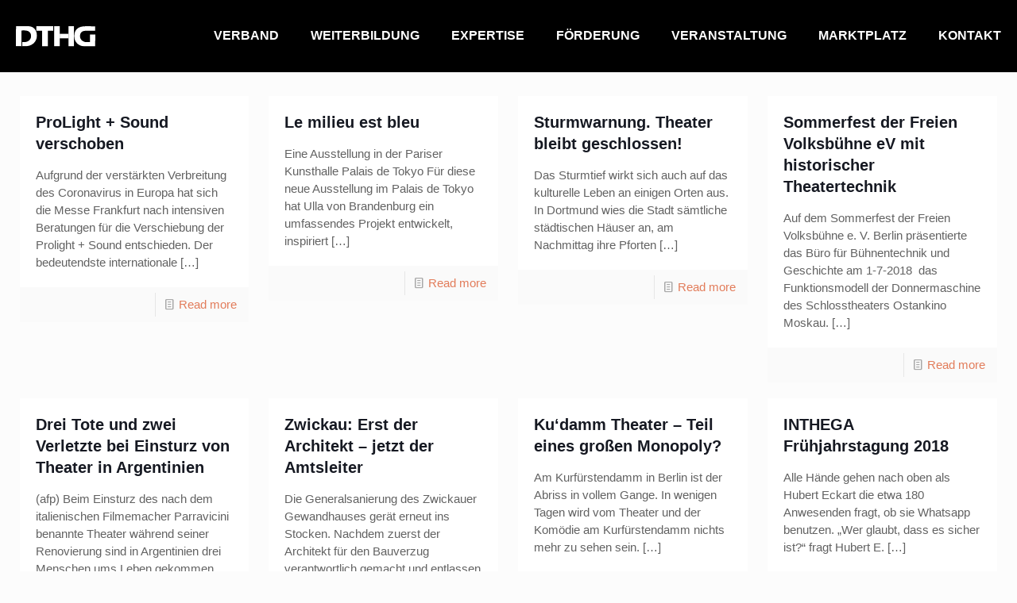

--- FILE ---
content_type: text/html; charset=UTF-8
request_url: https://dthgev.de/category/allgemein/
body_size: 37677
content:
<!DOCTYPE html>
<html lang="de" class="no-js " itemscope itemtype="https://schema.org/WebPage" >

<head>

<meta charset="UTF-8" />
<link rel="alternate" hreflang="de-DE" href="https://dthgev.de/category/allgemein/"/>
<title>Allgemein &#8211; DTHG</title>
<meta name='robots' content='max-image-preview:large' />
<meta name="format-detection" content="telephone=no">
<meta name="viewport" content="width=device-width, initial-scale=1, maximum-scale=1" />
<meta name="theme-color" content="#ffffff" media="(prefers-color-scheme: light)">
<meta name="theme-color" content="#ffffff" media="(prefers-color-scheme: dark)">
<link rel="alternate" type="application/rss+xml" title="DTHG &raquo; Feed" href="https://dthgev.de/feed/" />
<link rel="alternate" type="application/rss+xml" title="DTHG &raquo; Kommentar-Feed" href="https://dthgev.de/comments/feed/" />
<link rel="alternate" type="text/calendar" title="DTHG &raquo; iCal Feed" href="https://dthgev.de/kalender/?ical=1" />
<link rel="alternate" type="application/rss+xml" title="DTHG &raquo; Allgemein Kategorie-Feed" href="https://dthgev.de/category/allgemein/feed/" />
<style id='wp-img-auto-sizes-contain-inline-css' type='text/css'>
img:is([sizes=auto i],[sizes^="auto," i]){contain-intrinsic-size:3000px 1500px}
/*# sourceURL=wp-img-auto-sizes-contain-inline-css */
</style>
<link rel='stylesheet' id='tribe-events-pro-mini-calendar-block-styles-css' href='https://dthgev.de/wp-content/plugins/events-calendar-pro/build/css/tribe-events-pro-mini-calendar-block.css?ver=7.7.10' type='text/css' media='all' />
<style id='wp-emoji-styles-inline-css' type='text/css'>

	img.wp-smiley, img.emoji {
		display: inline !important;
		border: none !important;
		box-shadow: none !important;
		height: 1em !important;
		width: 1em !important;
		margin: 0 0.07em !important;
		vertical-align: -0.1em !important;
		background: none !important;
		padding: 0 !important;
	}
/*# sourceURL=wp-emoji-styles-inline-css */
</style>
<link rel='stylesheet' id='wp-block-library-css' href='https://dthgev.de/wp-includes/css/dist/block-library/style.min.css?ver=6.9' type='text/css' media='all' />
<style id='wp-block-heading-inline-css' type='text/css'>
h1:where(.wp-block-heading).has-background,h2:where(.wp-block-heading).has-background,h3:where(.wp-block-heading).has-background,h4:where(.wp-block-heading).has-background,h5:where(.wp-block-heading).has-background,h6:where(.wp-block-heading).has-background{padding:1.25em 2.375em}h1.has-text-align-left[style*=writing-mode]:where([style*=vertical-lr]),h1.has-text-align-right[style*=writing-mode]:where([style*=vertical-rl]),h2.has-text-align-left[style*=writing-mode]:where([style*=vertical-lr]),h2.has-text-align-right[style*=writing-mode]:where([style*=vertical-rl]),h3.has-text-align-left[style*=writing-mode]:where([style*=vertical-lr]),h3.has-text-align-right[style*=writing-mode]:where([style*=vertical-rl]),h4.has-text-align-left[style*=writing-mode]:where([style*=vertical-lr]),h4.has-text-align-right[style*=writing-mode]:where([style*=vertical-rl]),h5.has-text-align-left[style*=writing-mode]:where([style*=vertical-lr]),h5.has-text-align-right[style*=writing-mode]:where([style*=vertical-rl]),h6.has-text-align-left[style*=writing-mode]:where([style*=vertical-lr]),h6.has-text-align-right[style*=writing-mode]:where([style*=vertical-rl]){rotate:180deg}
/*# sourceURL=https://dthgev.de/wp-includes/blocks/heading/style.min.css */
</style>
<style id='wp-block-paragraph-inline-css' type='text/css'>
.is-small-text{font-size:.875em}.is-regular-text{font-size:1em}.is-large-text{font-size:2.25em}.is-larger-text{font-size:3em}.has-drop-cap:not(:focus):first-letter{float:left;font-size:8.4em;font-style:normal;font-weight:100;line-height:.68;margin:.05em .1em 0 0;text-transform:uppercase}body.rtl .has-drop-cap:not(:focus):first-letter{float:none;margin-left:.1em}p.has-drop-cap.has-background{overflow:hidden}:root :where(p.has-background){padding:1.25em 2.375em}:where(p.has-text-color:not(.has-link-color)) a{color:inherit}p.has-text-align-left[style*="writing-mode:vertical-lr"],p.has-text-align-right[style*="writing-mode:vertical-rl"]{rotate:180deg}
/*# sourceURL=https://dthgev.de/wp-includes/blocks/paragraph/style.min.css */
</style>
<style id='wp-block-social-links-inline-css' type='text/css'>
.wp-block-social-links{background:none;box-sizing:border-box;margin-left:0;padding-left:0;padding-right:0;text-indent:0}.wp-block-social-links .wp-social-link a,.wp-block-social-links .wp-social-link a:hover{border-bottom:0;box-shadow:none;text-decoration:none}.wp-block-social-links .wp-social-link svg{height:1em;width:1em}.wp-block-social-links .wp-social-link span:not(.screen-reader-text){font-size:.65em;margin-left:.5em;margin-right:.5em}.wp-block-social-links.has-small-icon-size{font-size:16px}.wp-block-social-links,.wp-block-social-links.has-normal-icon-size{font-size:24px}.wp-block-social-links.has-large-icon-size{font-size:36px}.wp-block-social-links.has-huge-icon-size{font-size:48px}.wp-block-social-links.aligncenter{display:flex;justify-content:center}.wp-block-social-links.alignright{justify-content:flex-end}.wp-block-social-link{border-radius:9999px;display:block}@media not (prefers-reduced-motion){.wp-block-social-link{transition:transform .1s ease}}.wp-block-social-link{height:auto}.wp-block-social-link a{align-items:center;display:flex;line-height:0}.wp-block-social-link:hover{transform:scale(1.1)}.wp-block-social-links .wp-block-social-link.wp-social-link{display:inline-block;margin:0;padding:0}.wp-block-social-links .wp-block-social-link.wp-social-link .wp-block-social-link-anchor,.wp-block-social-links .wp-block-social-link.wp-social-link .wp-block-social-link-anchor svg,.wp-block-social-links .wp-block-social-link.wp-social-link .wp-block-social-link-anchor:active,.wp-block-social-links .wp-block-social-link.wp-social-link .wp-block-social-link-anchor:hover,.wp-block-social-links .wp-block-social-link.wp-social-link .wp-block-social-link-anchor:visited{color:currentColor;fill:currentColor}:where(.wp-block-social-links:not(.is-style-logos-only)) .wp-social-link{background-color:#f0f0f0;color:#444}:where(.wp-block-social-links:not(.is-style-logos-only)) .wp-social-link-amazon{background-color:#f90;color:#fff}:where(.wp-block-social-links:not(.is-style-logos-only)) .wp-social-link-bandcamp{background-color:#1ea0c3;color:#fff}:where(.wp-block-social-links:not(.is-style-logos-only)) .wp-social-link-behance{background-color:#0757fe;color:#fff}:where(.wp-block-social-links:not(.is-style-logos-only)) .wp-social-link-bluesky{background-color:#0a7aff;color:#fff}:where(.wp-block-social-links:not(.is-style-logos-only)) .wp-social-link-codepen{background-color:#1e1f26;color:#fff}:where(.wp-block-social-links:not(.is-style-logos-only)) .wp-social-link-deviantart{background-color:#02e49b;color:#fff}:where(.wp-block-social-links:not(.is-style-logos-only)) .wp-social-link-discord{background-color:#5865f2;color:#fff}:where(.wp-block-social-links:not(.is-style-logos-only)) .wp-social-link-dribbble{background-color:#e94c89;color:#fff}:where(.wp-block-social-links:not(.is-style-logos-only)) .wp-social-link-dropbox{background-color:#4280ff;color:#fff}:where(.wp-block-social-links:not(.is-style-logos-only)) .wp-social-link-etsy{background-color:#f45800;color:#fff}:where(.wp-block-social-links:not(.is-style-logos-only)) .wp-social-link-facebook{background-color:#0866ff;color:#fff}:where(.wp-block-social-links:not(.is-style-logos-only)) .wp-social-link-fivehundredpx{background-color:#000;color:#fff}:where(.wp-block-social-links:not(.is-style-logos-only)) .wp-social-link-flickr{background-color:#0461dd;color:#fff}:where(.wp-block-social-links:not(.is-style-logos-only)) .wp-social-link-foursquare{background-color:#e65678;color:#fff}:where(.wp-block-social-links:not(.is-style-logos-only)) .wp-social-link-github{background-color:#24292d;color:#fff}:where(.wp-block-social-links:not(.is-style-logos-only)) .wp-social-link-goodreads{background-color:#eceadd;color:#382110}:where(.wp-block-social-links:not(.is-style-logos-only)) .wp-social-link-google{background-color:#ea4434;color:#fff}:where(.wp-block-social-links:not(.is-style-logos-only)) .wp-social-link-gravatar{background-color:#1d4fc4;color:#fff}:where(.wp-block-social-links:not(.is-style-logos-only)) .wp-social-link-instagram{background-color:#f00075;color:#fff}:where(.wp-block-social-links:not(.is-style-logos-only)) .wp-social-link-lastfm{background-color:#e21b24;color:#fff}:where(.wp-block-social-links:not(.is-style-logos-only)) .wp-social-link-linkedin{background-color:#0d66c2;color:#fff}:where(.wp-block-social-links:not(.is-style-logos-only)) .wp-social-link-mastodon{background-color:#3288d4;color:#fff}:where(.wp-block-social-links:not(.is-style-logos-only)) .wp-social-link-medium{background-color:#000;color:#fff}:where(.wp-block-social-links:not(.is-style-logos-only)) .wp-social-link-meetup{background-color:#f6405f;color:#fff}:where(.wp-block-social-links:not(.is-style-logos-only)) .wp-social-link-patreon{background-color:#000;color:#fff}:where(.wp-block-social-links:not(.is-style-logos-only)) .wp-social-link-pinterest{background-color:#e60122;color:#fff}:where(.wp-block-social-links:not(.is-style-logos-only)) .wp-social-link-pocket{background-color:#ef4155;color:#fff}:where(.wp-block-social-links:not(.is-style-logos-only)) .wp-social-link-reddit{background-color:#ff4500;color:#fff}:where(.wp-block-social-links:not(.is-style-logos-only)) .wp-social-link-skype{background-color:#0478d7;color:#fff}:where(.wp-block-social-links:not(.is-style-logos-only)) .wp-social-link-snapchat{background-color:#fefc00;color:#fff;stroke:#000}:where(.wp-block-social-links:not(.is-style-logos-only)) .wp-social-link-soundcloud{background-color:#ff5600;color:#fff}:where(.wp-block-social-links:not(.is-style-logos-only)) .wp-social-link-spotify{background-color:#1bd760;color:#fff}:where(.wp-block-social-links:not(.is-style-logos-only)) .wp-social-link-telegram{background-color:#2aabee;color:#fff}:where(.wp-block-social-links:not(.is-style-logos-only)) .wp-social-link-threads{background-color:#000;color:#fff}:where(.wp-block-social-links:not(.is-style-logos-only)) .wp-social-link-tiktok{background-color:#000;color:#fff}:where(.wp-block-social-links:not(.is-style-logos-only)) .wp-social-link-tumblr{background-color:#011835;color:#fff}:where(.wp-block-social-links:not(.is-style-logos-only)) .wp-social-link-twitch{background-color:#6440a4;color:#fff}:where(.wp-block-social-links:not(.is-style-logos-only)) .wp-social-link-twitter{background-color:#1da1f2;color:#fff}:where(.wp-block-social-links:not(.is-style-logos-only)) .wp-social-link-vimeo{background-color:#1eb7ea;color:#fff}:where(.wp-block-social-links:not(.is-style-logos-only)) .wp-social-link-vk{background-color:#4680c2;color:#fff}:where(.wp-block-social-links:not(.is-style-logos-only)) .wp-social-link-wordpress{background-color:#3499cd;color:#fff}:where(.wp-block-social-links:not(.is-style-logos-only)) .wp-social-link-whatsapp{background-color:#25d366;color:#fff}:where(.wp-block-social-links:not(.is-style-logos-only)) .wp-social-link-x{background-color:#000;color:#fff}:where(.wp-block-social-links:not(.is-style-logos-only)) .wp-social-link-yelp{background-color:#d32422;color:#fff}:where(.wp-block-social-links:not(.is-style-logos-only)) .wp-social-link-youtube{background-color:red;color:#fff}:where(.wp-block-social-links.is-style-logos-only) .wp-social-link{background:none}:where(.wp-block-social-links.is-style-logos-only) .wp-social-link svg{height:1.25em;width:1.25em}:where(.wp-block-social-links.is-style-logos-only) .wp-social-link-amazon{color:#f90}:where(.wp-block-social-links.is-style-logos-only) .wp-social-link-bandcamp{color:#1ea0c3}:where(.wp-block-social-links.is-style-logos-only) .wp-social-link-behance{color:#0757fe}:where(.wp-block-social-links.is-style-logos-only) .wp-social-link-bluesky{color:#0a7aff}:where(.wp-block-social-links.is-style-logos-only) .wp-social-link-codepen{color:#1e1f26}:where(.wp-block-social-links.is-style-logos-only) .wp-social-link-deviantart{color:#02e49b}:where(.wp-block-social-links.is-style-logos-only) .wp-social-link-discord{color:#5865f2}:where(.wp-block-social-links.is-style-logos-only) .wp-social-link-dribbble{color:#e94c89}:where(.wp-block-social-links.is-style-logos-only) .wp-social-link-dropbox{color:#4280ff}:where(.wp-block-social-links.is-style-logos-only) .wp-social-link-etsy{color:#f45800}:where(.wp-block-social-links.is-style-logos-only) .wp-social-link-facebook{color:#0866ff}:where(.wp-block-social-links.is-style-logos-only) .wp-social-link-fivehundredpx{color:#000}:where(.wp-block-social-links.is-style-logos-only) .wp-social-link-flickr{color:#0461dd}:where(.wp-block-social-links.is-style-logos-only) .wp-social-link-foursquare{color:#e65678}:where(.wp-block-social-links.is-style-logos-only) .wp-social-link-github{color:#24292d}:where(.wp-block-social-links.is-style-logos-only) .wp-social-link-goodreads{color:#382110}:where(.wp-block-social-links.is-style-logos-only) .wp-social-link-google{color:#ea4434}:where(.wp-block-social-links.is-style-logos-only) .wp-social-link-gravatar{color:#1d4fc4}:where(.wp-block-social-links.is-style-logos-only) .wp-social-link-instagram{color:#f00075}:where(.wp-block-social-links.is-style-logos-only) .wp-social-link-lastfm{color:#e21b24}:where(.wp-block-social-links.is-style-logos-only) .wp-social-link-linkedin{color:#0d66c2}:where(.wp-block-social-links.is-style-logos-only) .wp-social-link-mastodon{color:#3288d4}:where(.wp-block-social-links.is-style-logos-only) .wp-social-link-medium{color:#000}:where(.wp-block-social-links.is-style-logos-only) .wp-social-link-meetup{color:#f6405f}:where(.wp-block-social-links.is-style-logos-only) .wp-social-link-patreon{color:#000}:where(.wp-block-social-links.is-style-logos-only) .wp-social-link-pinterest{color:#e60122}:where(.wp-block-social-links.is-style-logos-only) .wp-social-link-pocket{color:#ef4155}:where(.wp-block-social-links.is-style-logos-only) .wp-social-link-reddit{color:#ff4500}:where(.wp-block-social-links.is-style-logos-only) .wp-social-link-skype{color:#0478d7}:where(.wp-block-social-links.is-style-logos-only) .wp-social-link-snapchat{color:#fff;stroke:#000}:where(.wp-block-social-links.is-style-logos-only) .wp-social-link-soundcloud{color:#ff5600}:where(.wp-block-social-links.is-style-logos-only) .wp-social-link-spotify{color:#1bd760}:where(.wp-block-social-links.is-style-logos-only) .wp-social-link-telegram{color:#2aabee}:where(.wp-block-social-links.is-style-logos-only) .wp-social-link-threads{color:#000}:where(.wp-block-social-links.is-style-logos-only) .wp-social-link-tiktok{color:#000}:where(.wp-block-social-links.is-style-logos-only) .wp-social-link-tumblr{color:#011835}:where(.wp-block-social-links.is-style-logos-only) .wp-social-link-twitch{color:#6440a4}:where(.wp-block-social-links.is-style-logos-only) .wp-social-link-twitter{color:#1da1f2}:where(.wp-block-social-links.is-style-logos-only) .wp-social-link-vimeo{color:#1eb7ea}:where(.wp-block-social-links.is-style-logos-only) .wp-social-link-vk{color:#4680c2}:where(.wp-block-social-links.is-style-logos-only) .wp-social-link-whatsapp{color:#25d366}:where(.wp-block-social-links.is-style-logos-only) .wp-social-link-wordpress{color:#3499cd}:where(.wp-block-social-links.is-style-logos-only) .wp-social-link-x{color:#000}:where(.wp-block-social-links.is-style-logos-only) .wp-social-link-yelp{color:#d32422}:where(.wp-block-social-links.is-style-logos-only) .wp-social-link-youtube{color:red}.wp-block-social-links.is-style-pill-shape .wp-social-link{width:auto}:root :where(.wp-block-social-links .wp-social-link a){padding:.25em}:root :where(.wp-block-social-links.is-style-logos-only .wp-social-link a){padding:0}:root :where(.wp-block-social-links.is-style-pill-shape .wp-social-link a){padding-left:.6666666667em;padding-right:.6666666667em}.wp-block-social-links:not(.has-icon-color):not(.has-icon-background-color) .wp-social-link-snapchat .wp-block-social-link-label{color:#000}
/*# sourceURL=https://dthgev.de/wp-includes/blocks/social-links/style.min.css */
</style>
<style id='global-styles-inline-css' type='text/css'>
:root{--wp--preset--aspect-ratio--square: 1;--wp--preset--aspect-ratio--4-3: 4/3;--wp--preset--aspect-ratio--3-4: 3/4;--wp--preset--aspect-ratio--3-2: 3/2;--wp--preset--aspect-ratio--2-3: 2/3;--wp--preset--aspect-ratio--16-9: 16/9;--wp--preset--aspect-ratio--9-16: 9/16;--wp--preset--color--black: #000000;--wp--preset--color--cyan-bluish-gray: #abb8c3;--wp--preset--color--white: #ffffff;--wp--preset--color--pale-pink: #f78da7;--wp--preset--color--vivid-red: #cf2e2e;--wp--preset--color--luminous-vivid-orange: #ff6900;--wp--preset--color--luminous-vivid-amber: #fcb900;--wp--preset--color--light-green-cyan: #7bdcb5;--wp--preset--color--vivid-green-cyan: #00d084;--wp--preset--color--pale-cyan-blue: #8ed1fc;--wp--preset--color--vivid-cyan-blue: #0693e3;--wp--preset--color--vivid-purple: #9b51e0;--wp--preset--gradient--vivid-cyan-blue-to-vivid-purple: linear-gradient(135deg,rgb(6,147,227) 0%,rgb(155,81,224) 100%);--wp--preset--gradient--light-green-cyan-to-vivid-green-cyan: linear-gradient(135deg,rgb(122,220,180) 0%,rgb(0,208,130) 100%);--wp--preset--gradient--luminous-vivid-amber-to-luminous-vivid-orange: linear-gradient(135deg,rgb(252,185,0) 0%,rgb(255,105,0) 100%);--wp--preset--gradient--luminous-vivid-orange-to-vivid-red: linear-gradient(135deg,rgb(255,105,0) 0%,rgb(207,46,46) 100%);--wp--preset--gradient--very-light-gray-to-cyan-bluish-gray: linear-gradient(135deg,rgb(238,238,238) 0%,rgb(169,184,195) 100%);--wp--preset--gradient--cool-to-warm-spectrum: linear-gradient(135deg,rgb(74,234,220) 0%,rgb(151,120,209) 20%,rgb(207,42,186) 40%,rgb(238,44,130) 60%,rgb(251,105,98) 80%,rgb(254,248,76) 100%);--wp--preset--gradient--blush-light-purple: linear-gradient(135deg,rgb(255,206,236) 0%,rgb(152,150,240) 100%);--wp--preset--gradient--blush-bordeaux: linear-gradient(135deg,rgb(254,205,165) 0%,rgb(254,45,45) 50%,rgb(107,0,62) 100%);--wp--preset--gradient--luminous-dusk: linear-gradient(135deg,rgb(255,203,112) 0%,rgb(199,81,192) 50%,rgb(65,88,208) 100%);--wp--preset--gradient--pale-ocean: linear-gradient(135deg,rgb(255,245,203) 0%,rgb(182,227,212) 50%,rgb(51,167,181) 100%);--wp--preset--gradient--electric-grass: linear-gradient(135deg,rgb(202,248,128) 0%,rgb(113,206,126) 100%);--wp--preset--gradient--midnight: linear-gradient(135deg,rgb(2,3,129) 0%,rgb(40,116,252) 100%);--wp--preset--font-size--small: 13px;--wp--preset--font-size--medium: 20px;--wp--preset--font-size--large: 36px;--wp--preset--font-size--x-large: 42px;--wp--preset--spacing--20: 0.44rem;--wp--preset--spacing--30: 0.67rem;--wp--preset--spacing--40: 1rem;--wp--preset--spacing--50: 1.5rem;--wp--preset--spacing--60: 2.25rem;--wp--preset--spacing--70: 3.38rem;--wp--preset--spacing--80: 5.06rem;--wp--preset--shadow--natural: 6px 6px 9px rgba(0, 0, 0, 0.2);--wp--preset--shadow--deep: 12px 12px 50px rgba(0, 0, 0, 0.4);--wp--preset--shadow--sharp: 6px 6px 0px rgba(0, 0, 0, 0.2);--wp--preset--shadow--outlined: 6px 6px 0px -3px rgb(255, 255, 255), 6px 6px rgb(0, 0, 0);--wp--preset--shadow--crisp: 6px 6px 0px rgb(0, 0, 0);}:where(.is-layout-flex){gap: 0.5em;}:where(.is-layout-grid){gap: 0.5em;}body .is-layout-flex{display: flex;}.is-layout-flex{flex-wrap: wrap;align-items: center;}.is-layout-flex > :is(*, div){margin: 0;}body .is-layout-grid{display: grid;}.is-layout-grid > :is(*, div){margin: 0;}:where(.wp-block-columns.is-layout-flex){gap: 2em;}:where(.wp-block-columns.is-layout-grid){gap: 2em;}:where(.wp-block-post-template.is-layout-flex){gap: 1.25em;}:where(.wp-block-post-template.is-layout-grid){gap: 1.25em;}.has-black-color{color: var(--wp--preset--color--black) !important;}.has-cyan-bluish-gray-color{color: var(--wp--preset--color--cyan-bluish-gray) !important;}.has-white-color{color: var(--wp--preset--color--white) !important;}.has-pale-pink-color{color: var(--wp--preset--color--pale-pink) !important;}.has-vivid-red-color{color: var(--wp--preset--color--vivid-red) !important;}.has-luminous-vivid-orange-color{color: var(--wp--preset--color--luminous-vivid-orange) !important;}.has-luminous-vivid-amber-color{color: var(--wp--preset--color--luminous-vivid-amber) !important;}.has-light-green-cyan-color{color: var(--wp--preset--color--light-green-cyan) !important;}.has-vivid-green-cyan-color{color: var(--wp--preset--color--vivid-green-cyan) !important;}.has-pale-cyan-blue-color{color: var(--wp--preset--color--pale-cyan-blue) !important;}.has-vivid-cyan-blue-color{color: var(--wp--preset--color--vivid-cyan-blue) !important;}.has-vivid-purple-color{color: var(--wp--preset--color--vivid-purple) !important;}.has-black-background-color{background-color: var(--wp--preset--color--black) !important;}.has-cyan-bluish-gray-background-color{background-color: var(--wp--preset--color--cyan-bluish-gray) !important;}.has-white-background-color{background-color: var(--wp--preset--color--white) !important;}.has-pale-pink-background-color{background-color: var(--wp--preset--color--pale-pink) !important;}.has-vivid-red-background-color{background-color: var(--wp--preset--color--vivid-red) !important;}.has-luminous-vivid-orange-background-color{background-color: var(--wp--preset--color--luminous-vivid-orange) !important;}.has-luminous-vivid-amber-background-color{background-color: var(--wp--preset--color--luminous-vivid-amber) !important;}.has-light-green-cyan-background-color{background-color: var(--wp--preset--color--light-green-cyan) !important;}.has-vivid-green-cyan-background-color{background-color: var(--wp--preset--color--vivid-green-cyan) !important;}.has-pale-cyan-blue-background-color{background-color: var(--wp--preset--color--pale-cyan-blue) !important;}.has-vivid-cyan-blue-background-color{background-color: var(--wp--preset--color--vivid-cyan-blue) !important;}.has-vivid-purple-background-color{background-color: var(--wp--preset--color--vivid-purple) !important;}.has-black-border-color{border-color: var(--wp--preset--color--black) !important;}.has-cyan-bluish-gray-border-color{border-color: var(--wp--preset--color--cyan-bluish-gray) !important;}.has-white-border-color{border-color: var(--wp--preset--color--white) !important;}.has-pale-pink-border-color{border-color: var(--wp--preset--color--pale-pink) !important;}.has-vivid-red-border-color{border-color: var(--wp--preset--color--vivid-red) !important;}.has-luminous-vivid-orange-border-color{border-color: var(--wp--preset--color--luminous-vivid-orange) !important;}.has-luminous-vivid-amber-border-color{border-color: var(--wp--preset--color--luminous-vivid-amber) !important;}.has-light-green-cyan-border-color{border-color: var(--wp--preset--color--light-green-cyan) !important;}.has-vivid-green-cyan-border-color{border-color: var(--wp--preset--color--vivid-green-cyan) !important;}.has-pale-cyan-blue-border-color{border-color: var(--wp--preset--color--pale-cyan-blue) !important;}.has-vivid-cyan-blue-border-color{border-color: var(--wp--preset--color--vivid-cyan-blue) !important;}.has-vivid-purple-border-color{border-color: var(--wp--preset--color--vivid-purple) !important;}.has-vivid-cyan-blue-to-vivid-purple-gradient-background{background: var(--wp--preset--gradient--vivid-cyan-blue-to-vivid-purple) !important;}.has-light-green-cyan-to-vivid-green-cyan-gradient-background{background: var(--wp--preset--gradient--light-green-cyan-to-vivid-green-cyan) !important;}.has-luminous-vivid-amber-to-luminous-vivid-orange-gradient-background{background: var(--wp--preset--gradient--luminous-vivid-amber-to-luminous-vivid-orange) !important;}.has-luminous-vivid-orange-to-vivid-red-gradient-background{background: var(--wp--preset--gradient--luminous-vivid-orange-to-vivid-red) !important;}.has-very-light-gray-to-cyan-bluish-gray-gradient-background{background: var(--wp--preset--gradient--very-light-gray-to-cyan-bluish-gray) !important;}.has-cool-to-warm-spectrum-gradient-background{background: var(--wp--preset--gradient--cool-to-warm-spectrum) !important;}.has-blush-light-purple-gradient-background{background: var(--wp--preset--gradient--blush-light-purple) !important;}.has-blush-bordeaux-gradient-background{background: var(--wp--preset--gradient--blush-bordeaux) !important;}.has-luminous-dusk-gradient-background{background: var(--wp--preset--gradient--luminous-dusk) !important;}.has-pale-ocean-gradient-background{background: var(--wp--preset--gradient--pale-ocean) !important;}.has-electric-grass-gradient-background{background: var(--wp--preset--gradient--electric-grass) !important;}.has-midnight-gradient-background{background: var(--wp--preset--gradient--midnight) !important;}.has-small-font-size{font-size: var(--wp--preset--font-size--small) !important;}.has-medium-font-size{font-size: var(--wp--preset--font-size--medium) !important;}.has-large-font-size{font-size: var(--wp--preset--font-size--large) !important;}.has-x-large-font-size{font-size: var(--wp--preset--font-size--x-large) !important;}
/*# sourceURL=global-styles-inline-css */
</style>

<style id='classic-theme-styles-inline-css' type='text/css'>
/*! This file is auto-generated */
.wp-block-button__link{color:#fff;background-color:#32373c;border-radius:9999px;box-shadow:none;text-decoration:none;padding:calc(.667em + 2px) calc(1.333em + 2px);font-size:1.125em}.wp-block-file__button{background:#32373c;color:#fff;text-decoration:none}
/*# sourceURL=/wp-includes/css/classic-themes.min.css */
</style>
<link rel='stylesheet' id='tribe-events-v2-single-skeleton-css' href='https://dthgev.de/wp-content/plugins/the-events-calendar/build/css/tribe-events-single-skeleton.css?ver=6.15.11' type='text/css' media='all' />
<link rel='stylesheet' id='tribe-events-v2-single-skeleton-full-css' href='https://dthgev.de/wp-content/plugins/the-events-calendar/build/css/tribe-events-single-full.css?ver=6.15.11' type='text/css' media='all' />
<link rel='stylesheet' id='tec-events-elementor-widgets-base-styles-css' href='https://dthgev.de/wp-content/plugins/the-events-calendar/build/css/integrations/plugins/elementor/widgets/widget-base.css?ver=6.15.11' type='text/css' media='all' />
<link rel='stylesheet' id='mfn-be-css' href='https://dthgev.de/wp-content/themes/betheme/css/be.css?ver=27.3.4' type='text/css' media='all' />
<link rel='stylesheet' id='mfn-animations-css' href='https://dthgev.de/wp-content/themes/betheme/assets/animations/animations.min.css?ver=27.3.4' type='text/css' media='all' />
<link rel='stylesheet' id='mfn-font-awesome-css' href='https://dthgev.de/wp-content/themes/betheme/fonts/fontawesome/fontawesome.css?ver=27.3.4' type='text/css' media='all' />
<link rel='stylesheet' id='mfn-jplayer-css' href='https://dthgev.de/wp-content/themes/betheme/assets/jplayer/css/jplayer.blue.monday.min.css?ver=27.3.4' type='text/css' media='all' />
<link rel='stylesheet' id='mfn-responsive-css' href='https://dthgev.de/wp-content/themes/betheme/css/responsive.css?ver=27.3.4' type='text/css' media='all' />
<style id='mfn-dynamic-inline-css' type='text/css'>
html{background-color:#FCFCFC}#Wrapper,#Content,.mfn-popup .mfn-popup-content,.mfn-off-canvas-sidebar .mfn-off-canvas-content-wrapper,.mfn-cart-holder,.mfn-header-login,#Top_bar .search_wrapper,#Top_bar .top_bar_right .mfn-live-search-box,.column_livesearch .mfn-live-search-wrapper,.column_livesearch .mfn-live-search-box{background-color:#FCFCFC}.layout-boxed.mfn-bebuilder-header.mfn-ui #Wrapper .mfn-only-sample-content{background-color:#FCFCFC}body:not(.template-slider) #Header{min-height:0px}body.header-below:not(.template-slider) #Header{padding-top:0px}#Footer .widgets_wrapper{padding:70px 0}.has-search-overlay.search-overlay-opened #search-overlay{background-color:rgba(0,0,0,0.6)}.elementor-page.elementor-default #Content .the_content .section_wrapper{max-width:100%}.elementor-page.elementor-default #Content .section.the_content{width:100%}.elementor-page.elementor-default #Content .section_wrapper .the_content_wrapper{margin-left:0;margin-right:0;width:100%}body,button,span.date_label,.timeline_items li h3 span,input[type="submit"],input[type="reset"],input[type="button"],input[type="date"],input[type="text"],input[type="password"],input[type="tel"],input[type="email"],textarea,select,.offer_li .title h3,.mfn-menu-item-megamenu{font-family:"Arial",-apple-system,BlinkMacSystemFont,"Segoe UI",Roboto,Oxygen-Sans,Ubuntu,Cantarell,"Helvetica Neue",sans-serif}#menu > ul > li > a,a.action_button,#overlay-menu ul li a{font-family:"Arial",-apple-system,BlinkMacSystemFont,"Segoe UI",Roboto,Oxygen-Sans,Ubuntu,Cantarell,"Helvetica Neue",sans-serif}#Subheader .title{font-family:"Arial",-apple-system,BlinkMacSystemFont,"Segoe UI",Roboto,Oxygen-Sans,Ubuntu,Cantarell,"Helvetica Neue",sans-serif}h1,h2,h3,h4,.text-logo #logo{font-family:"Arial",-apple-system,BlinkMacSystemFont,"Segoe UI",Roboto,Oxygen-Sans,Ubuntu,Cantarell,"Helvetica Neue",sans-serif}h5,h6{font-family:"Arial",-apple-system,BlinkMacSystemFont,"Segoe UI",Roboto,Oxygen-Sans,Ubuntu,Cantarell,"Helvetica Neue",sans-serif}blockquote{font-family:"Arial",-apple-system,BlinkMacSystemFont,"Segoe UI",Roboto,Oxygen-Sans,Ubuntu,Cantarell,"Helvetica Neue",sans-serif}.chart_box .chart .num,.counter .desc_wrapper .number-wrapper,.how_it_works .image .number,.pricing-box .plan-header .price,.quick_fact .number-wrapper,.woocommerce .product div.entry-summary .price{font-family:"Arial",-apple-system,BlinkMacSystemFont,"Segoe UI",Roboto,Oxygen-Sans,Ubuntu,Cantarell,"Helvetica Neue",sans-serif}body,.mfn-menu-item-megamenu{font-size:15px;line-height:22px;font-weight:400;letter-spacing:0px}.big{font-size:17px;line-height:30px;font-weight:400;letter-spacing:0px}#menu > ul > li > a,a.action_button,#overlay-menu ul li a{font-size:16px;font-weight:600;letter-spacing:0px}#overlay-menu ul li a{line-height:24px}#Subheader .title{font-size:50px;line-height:60px;font-weight:400;letter-spacing:0px}h1,.text-logo #logo{font-size:48px;line-height:50px;font-weight:500;letter-spacing:0px}h2{font-size:32px;line-height:38px;font-weight:500;letter-spacing:0px}h3,.woocommerce ul.products li.product h3,.woocommerce #customer_login h2{font-size:24px;line-height:26px;font-weight:400;letter-spacing:0px}h4,.woocommerce .woocommerce-order-details__title,.woocommerce .wc-bacs-bank-details-heading,.woocommerce .woocommerce-customer-details h2{font-size:20px;line-height:27px;font-weight:600;letter-spacing:0px}h5{font-size:18px;line-height:25px;font-weight:400;letter-spacing:0px}h6{font-size:14px;line-height:25px;font-weight:700;letter-spacing:0px}#Intro .intro-title{font-size:70px;line-height:70px;font-weight:400;letter-spacing:0px}@media only screen and (min-width:768px) and (max-width:959px){body,.mfn-menu-item-megamenu{font-size:13px;line-height:19px;font-weight:400;letter-spacing:0px}.big{font-size:14px;line-height:26px;font-weight:400;letter-spacing:0px}#menu > ul > li > a,a.action_button,#overlay-menu ul li a{font-size:14px;font-weight:600;letter-spacing:0px}#overlay-menu ul li a{line-height:21px}#Subheader .title{font-size:43px;line-height:51px;font-weight:400;letter-spacing:0px}h1,.text-logo #logo{font-size:41px;line-height:43px;font-weight:500;letter-spacing:0px}h2{font-size:27px;line-height:32px;font-weight:500;letter-spacing:0px}h3,.woocommerce ul.products li.product h3,.woocommerce #customer_login h2{font-size:20px;line-height:22px;font-weight:400;letter-spacing:0px}h4,.woocommerce .woocommerce-order-details__title,.woocommerce .wc-bacs-bank-details-heading,.woocommerce .woocommerce-customer-details h2{font-size:17px;line-height:23px;font-weight:600;letter-spacing:0px}h5{font-size:15px;line-height:21px;font-weight:400;letter-spacing:0px}h6{font-size:13px;line-height:21px;font-weight:700;letter-spacing:0px}#Intro .intro-title{font-size:60px;line-height:60px;font-weight:400;letter-spacing:0px}blockquote{font-size:15px}.chart_box .chart .num{font-size:45px;line-height:45px}.counter .desc_wrapper .number-wrapper{font-size:45px;line-height:45px}.counter .desc_wrapper .title{font-size:14px;line-height:18px}.faq .question .title{font-size:14px}.fancy_heading .title{font-size:38px;line-height:38px}.offer .offer_li .desc_wrapper .title h3{font-size:32px;line-height:32px}.offer_thumb_ul li.offer_thumb_li .desc_wrapper .title h3{font-size:32px;line-height:32px}.pricing-box .plan-header h2{font-size:27px;line-height:27px}.pricing-box .plan-header .price > span{font-size:40px;line-height:40px}.pricing-box .plan-header .price sup.currency{font-size:18px;line-height:18px}.pricing-box .plan-header .price sup.period{font-size:14px;line-height:14px}.quick_fact .number-wrapper{font-size:80px;line-height:80px}.trailer_box .desc h2{font-size:27px;line-height:27px}.widget > h3{font-size:17px;line-height:20px}}@media only screen and (min-width:480px) and (max-width:767px){body,.mfn-menu-item-megamenu{font-size:13px;line-height:19px;font-weight:400;letter-spacing:0px}.big{font-size:13px;line-height:23px;font-weight:400;letter-spacing:0px}#menu > ul > li > a,a.action_button,#overlay-menu ul li a{font-size:13px;font-weight:600;letter-spacing:0px}#overlay-menu ul li a{line-height:19.5px}#Subheader .title{font-size:38px;line-height:45px;font-weight:400;letter-spacing:0px}h1,.text-logo #logo{font-size:36px;line-height:38px;font-weight:500;letter-spacing:0px}h2{font-size:24px;line-height:29px;font-weight:500;letter-spacing:0px}h3,.woocommerce ul.products li.product h3,.woocommerce #customer_login h2{font-size:18px;line-height:20px;font-weight:400;letter-spacing:0px}h4,.woocommerce .woocommerce-order-details__title,.woocommerce .wc-bacs-bank-details-heading,.woocommerce .woocommerce-customer-details h2{font-size:15px;line-height:20px;font-weight:600;letter-spacing:0px}h5{font-size:14px;line-height:19px;font-weight:400;letter-spacing:0px}h6{font-size:13px;line-height:19px;font-weight:700;letter-spacing:0px}#Intro .intro-title{font-size:53px;line-height:53px;font-weight:400;letter-spacing:0px}blockquote{font-size:14px}.chart_box .chart .num{font-size:40px;line-height:40px}.counter .desc_wrapper .number-wrapper{font-size:40px;line-height:40px}.counter .desc_wrapper .title{font-size:13px;line-height:16px}.faq .question .title{font-size:13px}.fancy_heading .title{font-size:34px;line-height:34px}.offer .offer_li .desc_wrapper .title h3{font-size:28px;line-height:28px}.offer_thumb_ul li.offer_thumb_li .desc_wrapper .title h3{font-size:28px;line-height:28px}.pricing-box .plan-header h2{font-size:24px;line-height:24px}.pricing-box .plan-header .price > span{font-size:34px;line-height:34px}.pricing-box .plan-header .price sup.currency{font-size:16px;line-height:16px}.pricing-box .plan-header .price sup.period{font-size:13px;line-height:13px}.quick_fact .number-wrapper{font-size:70px;line-height:70px}.trailer_box .desc h2{font-size:24px;line-height:24px}.widget > h3{font-size:16px;line-height:19px}}@media only screen and (max-width:479px){body,.mfn-menu-item-megamenu{font-size:13px;line-height:19px;font-weight:400;letter-spacing:0px}.big{font-size:13px;line-height:19px;font-weight:400;letter-spacing:0px}#menu > ul > li > a,a.action_button,#overlay-menu ul li a{font-size:13px;font-weight:600;letter-spacing:0px}#overlay-menu ul li a{line-height:19.5px}#Subheader .title{font-size:30px;line-height:36px;font-weight:400;letter-spacing:0px}h1,.text-logo #logo{font-size:29px;line-height:30px;font-weight:500;letter-spacing:0px}h2{font-size:19px;line-height:23px;font-weight:500;letter-spacing:0px}h3,.woocommerce ul.products li.product h3,.woocommerce #customer_login h2{font-size:14px;line-height:19px;font-weight:400;letter-spacing:0px}h4,.woocommerce .woocommerce-order-details__title,.woocommerce .wc-bacs-bank-details-heading,.woocommerce .woocommerce-customer-details h2{font-size:13px;line-height:19px;font-weight:600;letter-spacing:0px}h5{font-size:13px;line-height:19px;font-weight:400;letter-spacing:0px}h6{font-size:13px;line-height:19px;font-weight:700;letter-spacing:0px}#Intro .intro-title{font-size:42px;line-height:42px;font-weight:400;letter-spacing:0px}blockquote{font-size:13px}.chart_box .chart .num{font-size:35px;line-height:35px}.counter .desc_wrapper .number-wrapper{font-size:35px;line-height:35px}.counter .desc_wrapper .title{font-size:13px;line-height:26px}.faq .question .title{font-size:13px}.fancy_heading .title{font-size:30px;line-height:30px}.offer .offer_li .desc_wrapper .title h3{font-size:26px;line-height:26px}.offer_thumb_ul li.offer_thumb_li .desc_wrapper .title h3{font-size:26px;line-height:26px}.pricing-box .plan-header h2{font-size:21px;line-height:21px}.pricing-box .plan-header .price > span{font-size:32px;line-height:32px}.pricing-box .plan-header .price sup.currency{font-size:14px;line-height:14px}.pricing-box .plan-header .price sup.period{font-size:13px;line-height:13px}.quick_fact .number-wrapper{font-size:60px;line-height:60px}.trailer_box .desc h2{font-size:21px;line-height:21px}.widget > h3{font-size:15px;line-height:18px}}.with_aside .sidebar.columns{width:23%}.with_aside .sections_group{width:77%}.aside_both .sidebar.columns{width:18%}.aside_both .sidebar.sidebar-1{margin-left:-82%}.aside_both .sections_group{width:64%;margin-left:18%}@media only screen and (min-width:1240px){#Wrapper,.with_aside .content_wrapper{max-width:1500px}body.layout-boxed.mfn-header-scrolled .mfn-header-tmpl.mfn-sticky-layout-width{max-width:1500px;left:0;right:0;margin-left:auto;margin-right:auto}body.layout-boxed:not(.mfn-header-scrolled) .mfn-header-tmpl.mfn-header-layout-width,body.layout-boxed .mfn-header-tmpl.mfn-header-layout-width:not(.mfn-hasSticky){max-width:1500px;left:0;right:0;margin-left:auto;margin-right:auto}body.layout-boxed.mfn-bebuilder-header.mfn-ui .mfn-only-sample-content{max-width:1500px;margin-left:auto;margin-right:auto}.section_wrapper,.container{max-width:1480px}.layout-boxed.header-boxed #Top_bar.is-sticky{max-width:1500px}}@media only screen and (max-width:767px){#Wrapper{max-width:calc(100% - 67px)}.content_wrapper .section_wrapper,.container,.four.columns .widget-area{max-width:550px !important;padding-left:33px;padding-right:33px}}  .button-default .button,.button-flat .button,.button-round .button{background-color:#f7f7f7;color:#747474}.button-stroke .button{border-color:#f7f7f7;color:#747474}.button-stroke .button:hover{background-color:#f7f7f7;color:#fff}.button-default .button_theme,.button-default button,.button-default input[type="button"],.button-default input[type="reset"],.button-default input[type="submit"],.button-flat .button_theme,.button-flat button,.button-flat input[type="button"],.button-flat input[type="reset"],.button-flat input[type="submit"],.button-round .button_theme,.button-round button,.button-round input[type="button"],.button-round input[type="reset"],.button-round input[type="submit"],.woocommerce #respond input#submit,.woocommerce a.button:not(.default),.woocommerce button.button,.woocommerce input.button,.woocommerce #respond input#submit:hover,.woocommerce a.button:hover,.woocommerce button.button:hover,.woocommerce input.button:hover{color:#ffffff}.button-default #respond input#submit.alt.disabled,.button-default #respond input#submit.alt.disabled:hover,.button-default #respond input#submit.alt:disabled,.button-default #respond input#submit.alt:disabled:hover,.button-default #respond input#submit.alt:disabled[disabled],.button-default #respond input#submit.alt:disabled[disabled]:hover,.button-default a.button.alt.disabled,.button-default a.button.alt.disabled:hover,.button-default a.button.alt:disabled,.button-default a.button.alt:disabled:hover,.button-default a.button.alt:disabled[disabled],.button-default a.button.alt:disabled[disabled]:hover,.button-default button.button.alt.disabled,.button-default button.button.alt.disabled:hover,.button-default button.button.alt:disabled,.button-default button.button.alt:disabled:hover,.button-default button.button.alt:disabled[disabled],.button-default button.button.alt:disabled[disabled]:hover,.button-default input.button.alt.disabled,.button-default input.button.alt.disabled:hover,.button-default input.button.alt:disabled,.button-default input.button.alt:disabled:hover,.button-default input.button.alt:disabled[disabled],.button-default input.button.alt:disabled[disabled]:hover,.button-default #respond input#submit.alt,.button-default a.button.alt,.button-default button.button.alt,.button-default input.button.alt,.button-default #respond input#submit.alt:hover,.button-default a.button.alt:hover,.button-default button.button.alt:hover,.button-default input.button.alt:hover,.button-flat #respond input#submit.alt.disabled,.button-flat #respond input#submit.alt.disabled:hover,.button-flat #respond input#submit.alt:disabled,.button-flat #respond input#submit.alt:disabled:hover,.button-flat #respond input#submit.alt:disabled[disabled],.button-flat #respond input#submit.alt:disabled[disabled]:hover,.button-flat a.button.alt.disabled,.button-flat a.button.alt.disabled:hover,.button-flat a.button.alt:disabled,.button-flat a.button.alt:disabled:hover,.button-flat a.button.alt:disabled[disabled],.button-flat a.button.alt:disabled[disabled]:hover,.button-flat button.button.alt.disabled,.button-flat button.button.alt.disabled:hover,.button-flat button.button.alt:disabled,.button-flat button.button.alt:disabled:hover,.button-flat button.button.alt:disabled[disabled],.button-flat button.button.alt:disabled[disabled]:hover,.button-flat input.button.alt.disabled,.button-flat input.button.alt.disabled:hover,.button-flat input.button.alt:disabled,.button-flat input.button.alt:disabled:hover,.button-flat input.button.alt:disabled[disabled],.button-flat input.button.alt:disabled[disabled]:hover,.button-flat #respond input#submit.alt,.button-flat a.button.alt,.button-flat button.button.alt,.button-flat input.button.alt,.button-flat #respond input#submit.alt:hover,.button-flat a.button.alt:hover,.button-flat button.button.alt:hover,.button-flat input.button.alt:hover,.button-round #respond input#submit.alt.disabled,.button-round #respond input#submit.alt.disabled:hover,.button-round #respond input#submit.alt:disabled,.button-round #respond input#submit.alt:disabled:hover,.button-round #respond input#submit.alt:disabled[disabled],.button-round #respond input#submit.alt:disabled[disabled]:hover,.button-round a.button.alt.disabled,.button-round a.button.alt.disabled:hover,.button-round a.button.alt:disabled,.button-round a.button.alt:disabled:hover,.button-round a.button.alt:disabled[disabled],.button-round a.button.alt:disabled[disabled]:hover,.button-round button.button.alt.disabled,.button-round button.button.alt.disabled:hover,.button-round button.button.alt:disabled,.button-round button.button.alt:disabled:hover,.button-round button.button.alt:disabled[disabled],.button-round button.button.alt:disabled[disabled]:hover,.button-round input.button.alt.disabled,.button-round input.button.alt.disabled:hover,.button-round input.button.alt:disabled,.button-round input.button.alt:disabled:hover,.button-round input.button.alt:disabled[disabled],.button-round input.button.alt:disabled[disabled]:hover,.button-round #respond input#submit.alt,.button-round a.button.alt,.button-round button.button.alt,.button-round input.button.alt,.button-round #respond input#submit.alt:hover,.button-round a.button.alt:hover,.button-round button.button.alt:hover,.button-round input.button.alt:hover{background-color:#e27c5a;color:#ffffff}.button-stroke.woocommerce a.button:not(.default),.button-stroke .woocommerce a.button:not(.default),.button-stroke #respond input#submit.alt.disabled,.button-stroke #respond input#submit.alt.disabled:hover,.button-stroke #respond input#submit.alt:disabled,.button-stroke #respond input#submit.alt:disabled:hover,.button-stroke #respond input#submit.alt:disabled[disabled],.button-stroke #respond input#submit.alt:disabled[disabled]:hover,.button-stroke a.button.alt.disabled,.button-stroke a.button.alt.disabled:hover,.button-stroke a.button.alt:disabled,.button-stroke a.button.alt:disabled:hover,.button-stroke a.button.alt:disabled[disabled],.button-stroke a.button.alt:disabled[disabled]:hover,.button-stroke button.button.alt.disabled,.button-stroke button.button.alt.disabled:hover,.button-stroke button.button.alt:disabled,.button-stroke button.button.alt:disabled:hover,.button-stroke button.button.alt:disabled[disabled],.button-stroke button.button.alt:disabled[disabled]:hover,.button-stroke input.button.alt.disabled,.button-stroke input.button.alt.disabled:hover,.button-stroke input.button.alt:disabled,.button-stroke input.button.alt:disabled:hover,.button-stroke input.button.alt:disabled[disabled],.button-stroke input.button.alt:disabled[disabled]:hover,.button-stroke #respond input#submit.alt,.button-stroke a.button.alt,.button-stroke button.button.alt,.button-stroke input.button.alt{border-color:#e27c5a;background:none;color:#e27c5a}.button-stroke.woocommerce a.button:not(.default):hover,.button-stroke .woocommerce a.button:not(.default):hover,.button-stroke #respond input#submit.alt:hover,.button-stroke a.button.alt:hover,.button-stroke button.button.alt:hover,.button-stroke input.button.alt:hover,.button-stroke a.action_button:hover{background-color:#e27c5a;color:#ffffff}.action_button,.action_button:hover{background-color:#0089f7;color:#ffffff}.button-stroke a.action_button{border-color:#0089f7}.footer_button{color:#65666C!important;background-color:transparent;box-shadow:none!important}.footer_button:after{display:none!important}.button-custom.woocommerce .button,.button-custom .button,.button-custom .action_button,.button-custom .footer_button,.button-custom button,.button-custom button.button,.button-custom input[type="button"],.button-custom input[type="reset"],.button-custom input[type="submit"],.button-custom .woocommerce #respond input#submit,.button-custom .woocommerce a.button,.button-custom .woocommerce button.button,.button-custom .woocommerce input.button,.button-custom:where(body:not(.woocommerce-block-theme-has-button-styles)) .woocommerce button.button:disabled[disabled]{font-family:Roboto;font-size:14px;line-height:14px;font-weight:400;letter-spacing:0px;padding:12px 20px 12px 20px;border-width:0px;border-radius:0px;border-color:transparent}body.button-custom .button{color:#626262;background-color:#dbdddf;border-color:transparent}body.button-custom .button:hover{color:#626262;background-color:#d3d3d3;border-color:transparent}body .button-custom .button_theme,body.button-custom .button_theme,.button-custom button,.button-custom input[type="button"],.button-custom input[type="reset"],.button-custom input[type="submit"],.button-custom .woocommerce #respond input#submit,body.button-custom.woocommerce a.button:not(.default),.button-custom .woocommerce button.button,.button-custom .woocommerce input.button,.button-custom .woocommerce a.button_theme:not(.default){color:#ffffff;background-color:#0095eb;border-color:transparent;box-shadow:unset}body .button-custom .button_theme:hover,body.button-custom .button_theme:hover,.button-custom button:hover,.button-custom input[type="button"]:hover,.button-custom input[type="reset"]:hover,.button-custom input[type="submit"]:hover,.button-custom .woocommerce #respond input#submit:hover,body.button-custom.woocommerce .button:not(.default):hover,body.button-custom.woocommerce a.button:not(.default):hover,.button-custom .woocommerce button.button:hover,.button-custom .woocommerce input.button:hover,.button-custom .woocommerce a.button_theme:not(.default):hover{color:#ffffff;background-color:#007cc3;border-color:transparent}body.button-custom .action_button{color:#626262;background-color:#dbdddf;border-color:transparent;box-shadow:unset}body.button-custom .action_button:hover{color:#626262;background-color:#d3d3d3;border-color:transparent}.button-custom #respond input#submit.alt.disabled,.button-custom #respond input#submit.alt.disabled:hover,.button-custom #respond input#submit.alt:disabled,.button-custom #respond input#submit.alt:disabled:hover,.button-custom #respond input#submit.alt:disabled[disabled],.button-custom #respond input#submit.alt:disabled[disabled]:hover,.button-custom a.button.alt.disabled,.button-custom a.button.alt.disabled:hover,.button-custom a.button.alt:disabled,.button-custom a.button.alt:disabled:hover,.button-custom a.button.alt:disabled[disabled],.button-custom a.button.alt:disabled[disabled]:hover,.button-custom button.button.alt.disabled,.button-custom button.button.alt.disabled:hover,.button-custom button.button.alt:disabled,.button-custom button.button.alt:disabled:hover,.button-custom button.button.alt:disabled[disabled],.button-custom button.button.alt:disabled[disabled]:hover,.button-custom input.button.alt.disabled,.button-custom input.button.alt.disabled:hover,.button-custom input.button.alt:disabled,.button-custom input.button.alt:disabled:hover,.button-custom input.button.alt:disabled[disabled],.button-custom input.button.alt:disabled[disabled]:hover,.button-custom #respond input#submit.alt,.button-custom a.button.alt,.button-custom button.button.alt,.button-custom input.button.alt{line-height:14px;padding:12px 20px 12px 20px;color:#ffffff;background-color:#0095eb;font-family:Roboto;font-size:14px;font-weight:400;letter-spacing:0px;border-width:0px;border-radius:0px}.button-custom #respond input#submit.alt:hover,.button-custom a.button.alt:hover,.button-custom button.button.alt:hover,.button-custom input.button.alt:hover,.button-custom a.action_button:hover{color:#ffffff;background-color:#007cc3}#Top_bar #logo,.header-fixed #Top_bar #logo,.header-plain #Top_bar #logo,.header-transparent #Top_bar #logo{height:60px;line-height:60px;padding:15px 0}.logo-overflow #Top_bar:not(.is-sticky) .logo{height:90px}#Top_bar .menu > li > a{padding:15px 0}.menu-highlight:not(.header-creative) #Top_bar .menu > li > a{margin:20px 0}.header-plain:not(.menu-highlight) #Top_bar .menu > li > a span:not(.description){line-height:90px}.header-fixed #Top_bar .menu > li > a{padding:30px 0}@media only screen and (max-width:767px){.mobile-header-mini #Top_bar #logo{height:50px!important;line-height:50px!important;margin:5px 0}}#Top_bar #logo img.svg{width:100px}.image_frame,.wp-caption{border-width:0px}.alert{border-radius:0px}#Top_bar .top_bar_right .top-bar-right-input input{width:200px}.mfn-live-search-box .mfn-live-search-list{max-height:300px}#Side_slide{right:-250px;width:250px}#Side_slide.left{left:-250px}.blog-teaser li .desc-wrapper .desc{background-position-y:-1px}.mfn-free-delivery-info{--mfn-free-delivery-bar:#e27c5a;--mfn-free-delivery-bg:rgba(0,0,0,0.1);--mfn-free-delivery-achieved:#e27c5a}@media only screen and ( max-width:767px ){}@media only screen and (min-width:1240px){body:not(.header-simple) #Top_bar #menu{display:block!important}.tr-menu #Top_bar #menu{background:none!important}#Top_bar .menu > li > ul.mfn-megamenu > li{float:left}#Top_bar .menu > li > ul.mfn-megamenu > li.mfn-megamenu-cols-1{width:100%}#Top_bar .menu > li > ul.mfn-megamenu > li.mfn-megamenu-cols-2{width:50%}#Top_bar .menu > li > ul.mfn-megamenu > li.mfn-megamenu-cols-3{width:33.33%}#Top_bar .menu > li > ul.mfn-megamenu > li.mfn-megamenu-cols-4{width:25%}#Top_bar .menu > li > ul.mfn-megamenu > li.mfn-megamenu-cols-5{width:20%}#Top_bar .menu > li > ul.mfn-megamenu > li.mfn-megamenu-cols-6{width:16.66%}#Top_bar .menu > li > ul.mfn-megamenu > li > ul{display:block!important;position:inherit;left:auto;top:auto;border-width:0 1px 0 0}#Top_bar .menu > li > ul.mfn-megamenu > li:last-child > ul{border:0}#Top_bar .menu > li > ul.mfn-megamenu > li > ul li{width:auto}#Top_bar .menu > li > ul.mfn-megamenu a.mfn-megamenu-title{text-transform:uppercase;font-weight:400;background:none}#Top_bar .menu > li > ul.mfn-megamenu a .menu-arrow{display:none}.menuo-right #Top_bar .menu > li > ul.mfn-megamenu{left:0;width:98%!important;margin:0 1%;padding:20px 0}.menuo-right #Top_bar .menu > li > ul.mfn-megamenu-bg{box-sizing:border-box}#Top_bar .menu > li > ul.mfn-megamenu-bg{padding:20px 166px 20px 20px;background-repeat:no-repeat;background-position:right bottom}.rtl #Top_bar .menu > li > ul.mfn-megamenu-bg{padding-left:166px;padding-right:20px;background-position:left bottom}#Top_bar .menu > li > ul.mfn-megamenu-bg > li{background:none}#Top_bar .menu > li > ul.mfn-megamenu-bg > li a{border:none}#Top_bar .menu > li > ul.mfn-megamenu-bg > li > ul{background:none!important;-webkit-box-shadow:0 0 0 0;-moz-box-shadow:0 0 0 0;box-shadow:0 0 0 0}.mm-vertical #Top_bar .container{position:relative}.mm-vertical #Top_bar .top_bar_left{position:static}.mm-vertical #Top_bar .menu > li ul{box-shadow:0 0 0 0 transparent!important;background-image:none}.mm-vertical #Top_bar .menu > li > ul.mfn-megamenu{padding:20px 0}.mm-vertical.header-plain #Top_bar .menu > li > ul.mfn-megamenu{width:100%!important;margin:0}.mm-vertical #Top_bar .menu > li > ul.mfn-megamenu > li{display:table-cell;float:none!important;width:10%;padding:0 15px;border-right:1px solid rgba(0,0,0,0.05)}.mm-vertical #Top_bar .menu > li > ul.mfn-megamenu > li:last-child{border-right-width:0}.mm-vertical #Top_bar .menu > li > ul.mfn-megamenu > li.hide-border{border-right-width:0}.mm-vertical #Top_bar .menu > li > ul.mfn-megamenu > li a{border-bottom-width:0;padding:9px 15px;line-height:120%}.mm-vertical #Top_bar .menu > li > ul.mfn-megamenu a.mfn-megamenu-title{font-weight:700}.rtl .mm-vertical #Top_bar .menu > li > ul.mfn-megamenu > li:first-child{border-right-width:0}.rtl .mm-vertical #Top_bar .menu > li > ul.mfn-megamenu > li:last-child{border-right-width:1px}body.header-shop #Top_bar #menu{display:flex!important;background-color:transparent}.header-shop #Top_bar.is-sticky .top_bar_row_second{display:none}.header-plain:not(.menuo-right) #Header .top_bar_left{width:auto!important}.header-stack.header-center #Top_bar #menu{display:inline-block!important}.header-simple #Top_bar #menu{display:none;height:auto;width:300px;bottom:auto;top:100%;right:1px;position:absolute;margin:0}.header-simple #Header a.responsive-menu-toggle{display:block;right:10px}.header-simple #Top_bar #menu > ul{width:100%;float:left}.header-simple #Top_bar #menu ul li{width:100%;padding-bottom:0;border-right:0;position:relative}.header-simple #Top_bar #menu ul li a{padding:0 20px;margin:0;display:block;height:auto;line-height:normal;border:none}.header-simple #Top_bar #menu ul li a:not(.menu-toggle):after{display:none}.header-simple #Top_bar #menu ul li a span{border:none;line-height:44px;display:inline;padding:0}.header-simple #Top_bar #menu ul li.submenu .menu-toggle{display:block;position:absolute;right:0;top:0;width:44px;height:44px;line-height:44px;font-size:30px;font-weight:300;text-align:center;cursor:pointer;color:#444;opacity:0.33;transform:unset}.header-simple #Top_bar #menu ul li.submenu .menu-toggle:after{content:"+";position:static}.header-simple #Top_bar #menu ul li.hover > .menu-toggle:after{content:"-"}.header-simple #Top_bar #menu ul li.hover a{border-bottom:0}.header-simple #Top_bar #menu ul.mfn-megamenu li .menu-toggle{display:none}.header-simple #Top_bar #menu ul li ul{position:relative!important;left:0!important;top:0;padding:0;margin:0!important;width:auto!important;background-image:none}.header-simple #Top_bar #menu ul li ul li{width:100%!important;display:block;padding:0}.header-simple #Top_bar #menu ul li ul li a{padding:0 20px 0 30px}.header-simple #Top_bar #menu ul li ul li a .menu-arrow{display:none}.header-simple #Top_bar #menu ul li ul li a span{padding:0}.header-simple #Top_bar #menu ul li ul li a span:after{display:none!important}.header-simple #Top_bar .menu > li > ul.mfn-megamenu a.mfn-megamenu-title{text-transform:uppercase;font-weight:400}.header-simple #Top_bar .menu > li > ul.mfn-megamenu > li > ul{display:block!important;position:inherit;left:auto;top:auto}.header-simple #Top_bar #menu ul li ul li ul{border-left:0!important;padding:0;top:0}.header-simple #Top_bar #menu ul li ul li ul li a{padding:0 20px 0 40px}.rtl.header-simple #Top_bar #menu{left:1px;right:auto}.rtl.header-simple #Top_bar a.responsive-menu-toggle{left:10px;right:auto}.rtl.header-simple #Top_bar #menu ul li.submenu .menu-toggle{left:0;right:auto}.rtl.header-simple #Top_bar #menu ul li ul{left:auto!important;right:0!important}.rtl.header-simple #Top_bar #menu ul li ul li a{padding:0 30px 0 20px}.rtl.header-simple #Top_bar #menu ul li ul li ul li a{padding:0 40px 0 20px}.menu-highlight #Top_bar .menu > li{margin:0 2px}.menu-highlight:not(.header-creative) #Top_bar .menu > li > a{padding:0;-webkit-border-radius:5px;border-radius:5px}.menu-highlight #Top_bar .menu > li > a:after{display:none}.menu-highlight #Top_bar .menu > li > a span:not(.description){line-height:50px}.menu-highlight #Top_bar .menu > li > a span.description{display:none}.menu-highlight.header-stack #Top_bar .menu > li > a{margin:10px 0!important}.menu-highlight.header-stack #Top_bar .menu > li > a span:not(.description){line-height:40px}.menu-highlight.header-simple #Top_bar #menu ul li,.menu-highlight.header-creative #Top_bar #menu ul li{margin:0}.menu-highlight.header-simple #Top_bar #menu ul li > a,.menu-highlight.header-creative #Top_bar #menu ul li > a{-webkit-border-radius:0;border-radius:0}.menu-highlight:not(.header-fixed):not(.header-simple) #Top_bar.is-sticky .menu > li > a{margin:10px 0!important;padding:5px 0!important}.menu-highlight:not(.header-fixed):not(.header-simple) #Top_bar.is-sticky .menu > li > a span{line-height:30px!important}.header-modern.menu-highlight.menuo-right .menu_wrapper{margin-right:20px}.menu-line-below #Top_bar .menu > li > a:not(.menu-toggle):after{top:auto;bottom:-4px}.menu-line-below #Top_bar.is-sticky .menu > li > a:not(.menu-toggle):after{top:auto;bottom:-4px}.menu-line-below-80 #Top_bar:not(.is-sticky) .menu > li > a:not(.menu-toggle):after{height:4px;left:10%;top:50%;margin-top:20px;width:80%}.menu-line-below-80-1 #Top_bar:not(.is-sticky) .menu > li > a:not(.menu-toggle):after{height:1px;left:10%;top:50%;margin-top:20px;width:80%}.menu-link-color #Top_bar .menu > li > a:not(.menu-toggle):after{display:none!important}.menu-arrow-top #Top_bar .menu > li > a:after{background:none repeat scroll 0 0 rgba(0,0,0,0)!important;border-color:#ccc transparent transparent;border-style:solid;border-width:7px 7px 0;display:block;height:0;left:50%;margin-left:-7px;top:0!important;width:0}.menu-arrow-top #Top_bar.is-sticky .menu > li > a:after{top:0!important}.menu-arrow-bottom #Top_bar .menu > li > a:after{background:none!important;border-color:transparent transparent #ccc;border-style:solid;border-width:0 7px 7px;display:block;height:0;left:50%;margin-left:-7px;top:auto;bottom:0;width:0}.menu-arrow-bottom #Top_bar.is-sticky .menu > li > a:after{top:auto;bottom:0}.menuo-no-borders #Top_bar .menu > li > a span{border-width:0!important}.menuo-no-borders #Header_creative #Top_bar .menu > li > a span{border-bottom-width:0}.menuo-no-borders.header-plain #Top_bar a#header_cart,.menuo-no-borders.header-plain #Top_bar a#search_button,.menuo-no-borders.header-plain #Top_bar .wpml-languages,.menuo-no-borders.header-plain #Top_bar a.action_button{border-width:0}.menuo-right #Top_bar .menu_wrapper{float:right}.menuo-right.header-stack:not(.header-center) #Top_bar .menu_wrapper{margin-right:150px}body.header-creative{padding-left:50px}body.header-creative.header-open{padding-left:250px}body.error404,body.under-construction,body.template-blank,body.under-construction.header-rtl.header-creative.header-open{padding-left:0!important;padding-right:0!important}.header-creative.footer-fixed #Footer,.header-creative.footer-sliding #Footer,.header-creative.footer-stick #Footer.is-sticky{box-sizing:border-box;padding-left:50px}.header-open.footer-fixed #Footer,.header-open.footer-sliding #Footer,.header-creative.footer-stick #Footer.is-sticky{padding-left:250px}.header-rtl.header-creative.footer-fixed #Footer,.header-rtl.header-creative.footer-sliding #Footer,.header-rtl.header-creative.footer-stick #Footer.is-sticky{padding-left:0;padding-right:50px}.header-rtl.header-open.footer-fixed #Footer,.header-rtl.header-open.footer-sliding #Footer,.header-rtl.header-creative.footer-stick #Footer.is-sticky{padding-right:250px}#Header_creative{background-color:#fff;position:fixed;width:250px;height:100%;left:-200px;top:0;z-index:9002;-webkit-box-shadow:2px 0 4px 2px rgba(0,0,0,.15);box-shadow:2px 0 4px 2px rgba(0,0,0,.15)}#Header_creative .container{width:100%}#Header_creative .creative-wrapper{opacity:0;margin-right:50px}#Header_creative a.creative-menu-toggle{display:block;width:34px;height:34px;line-height:34px;font-size:22px;text-align:center;position:absolute;top:10px;right:8px;border-radius:3px}.admin-bar #Header_creative a.creative-menu-toggle{top:42px}#Header_creative #Top_bar{position:static;width:100%}#Header_creative #Top_bar .top_bar_left{width:100%!important;float:none}#Header_creative #Top_bar .logo{float:none;text-align:center;margin:15px 0}#Header_creative #Top_bar #menu{background-color:transparent}#Header_creative #Top_bar .menu_wrapper{float:none;margin:0 0 30px}#Header_creative #Top_bar .menu > li{width:100%;float:none;position:relative}#Header_creative #Top_bar .menu > li > a{padding:0;text-align:center}#Header_creative #Top_bar .menu > li > a:after{display:none}#Header_creative #Top_bar .menu > li > a span{border-right:0;border-bottom-width:1px;line-height:38px}#Header_creative #Top_bar .menu li ul{left:100%;right:auto;top:0;box-shadow:2px 2px 2px 0 rgba(0,0,0,0.03);-webkit-box-shadow:2px 2px 2px 0 rgba(0,0,0,0.03)}#Header_creative #Top_bar .menu > li > ul.mfn-megamenu{margin:0;width:700px!important}#Header_creative #Top_bar .menu > li > ul.mfn-megamenu > li > ul{left:0}#Header_creative #Top_bar .menu li ul li a{padding-top:9px;padding-bottom:8px}#Header_creative #Top_bar .menu li ul li ul{top:0}#Header_creative #Top_bar .menu > li > a span.description{display:block;font-size:13px;line-height:28px!important;clear:both}.menuo-arrows #Top_bar .menu > li.submenu > a > span:after{content:unset!important}#Header_creative #Top_bar .top_bar_right{width:100%!important;float:left;height:auto;margin-bottom:35px;text-align:center;padding:0 20px;top:0;-webkit-box-sizing:border-box;-moz-box-sizing:border-box;box-sizing:border-box}#Header_creative #Top_bar .top_bar_right:before{content:none}#Header_creative #Top_bar .top_bar_right .top_bar_right_wrapper{flex-wrap:wrap;justify-content:center}#Header_creative #Top_bar .top_bar_right .top-bar-right-icon,#Header_creative #Top_bar .top_bar_right .wpml-languages,#Header_creative #Top_bar .top_bar_right .top-bar-right-button,#Header_creative #Top_bar .top_bar_right .top-bar-right-input{min-height:30px;margin:5px}#Header_creative #Top_bar .search_wrapper{left:100%;top:auto}#Header_creative #Top_bar .banner_wrapper{display:block;text-align:center}#Header_creative #Top_bar .banner_wrapper img{max-width:100%;height:auto;display:inline-block}#Header_creative #Action_bar{display:none;position:absolute;bottom:0;top:auto;clear:both;padding:0 20px;box-sizing:border-box}#Header_creative #Action_bar .contact_details{width:100%;text-align:center;margin-bottom:20px}#Header_creative #Action_bar .contact_details li{padding:0}#Header_creative #Action_bar .social{float:none;text-align:center;padding:5px 0 15px}#Header_creative #Action_bar .social li{margin-bottom:2px}#Header_creative #Action_bar .social-menu{float:none;text-align:center}#Header_creative #Action_bar .social-menu li{border-color:rgba(0,0,0,.1)}#Header_creative .social li a{color:rgba(0,0,0,.5)}#Header_creative .social li a:hover{color:#000}#Header_creative .creative-social{position:absolute;bottom:10px;right:0;width:50px}#Header_creative .creative-social li{display:block;float:none;width:100%;text-align:center;margin-bottom:5px}.header-creative .fixed-nav.fixed-nav-prev{margin-left:50px}.header-creative.header-open .fixed-nav.fixed-nav-prev{margin-left:250px}.menuo-last #Header_creative #Top_bar .menu li.last ul{top:auto;bottom:0}.header-open #Header_creative{left:0}.header-open #Header_creative .creative-wrapper{opacity:1;margin:0!important}.header-open #Header_creative .creative-menu-toggle,.header-open #Header_creative .creative-social{display:none}.header-open #Header_creative #Action_bar{display:block}body.header-rtl.header-creative{padding-left:0;padding-right:50px}.header-rtl #Header_creative{left:auto;right:-200px}.header-rtl #Header_creative .creative-wrapper{margin-left:50px;margin-right:0}.header-rtl #Header_creative a.creative-menu-toggle{left:8px;right:auto}.header-rtl #Header_creative .creative-social{left:0;right:auto}.header-rtl #Footer #back_to_top.sticky{right:125px}.header-rtl #popup_contact{right:70px}.header-rtl #Header_creative #Top_bar .menu li ul{left:auto;right:100%}.header-rtl #Header_creative #Top_bar .search_wrapper{left:auto;right:100%}.header-rtl .fixed-nav.fixed-nav-prev{margin-left:0!important}.header-rtl .fixed-nav.fixed-nav-next{margin-right:50px}body.header-rtl.header-creative.header-open{padding-left:0;padding-right:250px!important}.header-rtl.header-open #Header_creative{left:auto;right:0}.header-rtl.header-open #Footer #back_to_top.sticky{right:325px}.header-rtl.header-open #popup_contact{right:270px}.header-rtl.header-open .fixed-nav.fixed-nav-next{margin-right:250px}#Header_creative.active{left:-1px}.header-rtl #Header_creative.active{left:auto;right:-1px}#Header_creative.active .creative-wrapper{opacity:1;margin:0}.header-creative .vc_row[data-vc-full-width]{padding-left:50px}.header-creative.header-open .vc_row[data-vc-full-width]{padding-left:250px}.header-open .vc_parallax .vc_parallax-inner{left:auto;width:calc(100% - 250px)}.header-open.header-rtl .vc_parallax .vc_parallax-inner{left:0;right:auto}#Header_creative.scroll{height:100%;overflow-y:auto}#Header_creative.scroll:not(.dropdown) .menu li ul{display:none!important}#Header_creative.scroll #Action_bar{position:static}#Header_creative.dropdown{outline:none}#Header_creative.dropdown #Top_bar .menu_wrapper{float:left;width:100%}#Header_creative.dropdown #Top_bar #menu ul li{position:relative;float:left}#Header_creative.dropdown #Top_bar #menu ul li a:not(.menu-toggle):after{display:none}#Header_creative.dropdown #Top_bar #menu ul li a span{line-height:38px;padding:0}#Header_creative.dropdown #Top_bar #menu ul li.submenu .menu-toggle{display:block;position:absolute;right:0;top:0;width:38px;height:38px;line-height:38px;font-size:26px;font-weight:300;text-align:center;cursor:pointer;color:#444;opacity:0.33;z-index:203}#Header_creative.dropdown #Top_bar #menu ul li.submenu .menu-toggle:after{content:"+";position:static}#Header_creative.dropdown #Top_bar #menu ul li.hover > .menu-toggle:after{content:"-"}#Header_creative.dropdown #Top_bar #menu ul.sub-menu li:not(:last-of-type) a{border-bottom:0}#Header_creative.dropdown #Top_bar #menu ul.mfn-megamenu li .menu-toggle{display:none}#Header_creative.dropdown #Top_bar #menu ul li ul{position:relative!important;left:0!important;top:0;padding:0;margin-left:0!important;width:auto!important;background-image:none}#Header_creative.dropdown #Top_bar #menu ul li ul li{width:100%!important}#Header_creative.dropdown #Top_bar #menu ul li ul li a{padding:0 10px;text-align:center}#Header_creative.dropdown #Top_bar #menu ul li ul li a .menu-arrow{display:none}#Header_creative.dropdown #Top_bar #menu ul li ul li a span{padding:0}#Header_creative.dropdown #Top_bar #menu ul li ul li a span:after{display:none!important}#Header_creative.dropdown #Top_bar .menu > li > ul.mfn-megamenu a.mfn-megamenu-title{text-transform:uppercase;font-weight:400}#Header_creative.dropdown #Top_bar .menu > li > ul.mfn-megamenu > li > ul{display:block!important;position:inherit;left:auto;top:auto}#Header_creative.dropdown #Top_bar #menu ul li ul li ul{border-left:0!important;padding:0;top:0}#Header_creative{transition:left .5s ease-in-out,right .5s ease-in-out}#Header_creative .creative-wrapper{transition:opacity .5s ease-in-out,margin 0s ease-in-out .5s}#Header_creative.active .creative-wrapper{transition:opacity .5s ease-in-out,margin 0s ease-in-out}}@media only screen and (min-width:768px){#Top_bar.is-sticky{position:fixed!important;width:100%;left:0;top:-60px;height:60px;z-index:701;background:#fff;opacity:.97;-webkit-box-shadow:0 2px 5px 0 rgba(0,0,0,0.1);-moz-box-shadow:0 2px 5px 0 rgba(0,0,0,0.1);box-shadow:0 2px 5px 0 rgba(0,0,0,0.1)}.layout-boxed.header-boxed #Top_bar.is-sticky{left:50%;-webkit-transform:translateX(-50%);transform:translateX(-50%)}#Top_bar.is-sticky .top_bar_left,#Top_bar.is-sticky .top_bar_right,#Top_bar.is-sticky .top_bar_right:before{background:none;box-shadow:unset}#Top_bar.is-sticky .logo{width:auto;margin:0 30px 0 20px;padding:0}#Top_bar.is-sticky #logo,#Top_bar.is-sticky .custom-logo-link{padding:5px 0!important;height:50px!important;line-height:50px!important}.logo-no-sticky-padding #Top_bar.is-sticky #logo{height:60px!important;line-height:60px!important}#Top_bar.is-sticky #logo img.logo-main{display:none}#Top_bar.is-sticky #logo img.logo-sticky{display:inline;max-height:35px}.logo-sticky-width-auto #Top_bar.is-sticky #logo img.logo-sticky{width:auto}#Top_bar.is-sticky .menu_wrapper{clear:none}#Top_bar.is-sticky .menu_wrapper .menu > li > a{padding:15px 0}#Top_bar.is-sticky .menu > li > a,#Top_bar.is-sticky .menu > li > a span{line-height:30px}#Top_bar.is-sticky .menu > li > a:after{top:auto;bottom:-4px}#Top_bar.is-sticky .menu > li > a span.description{display:none}#Top_bar.is-sticky .secondary_menu_wrapper,#Top_bar.is-sticky .banner_wrapper{display:none}.header-overlay #Top_bar.is-sticky{display:none}.sticky-dark #Top_bar.is-sticky,.sticky-dark #Top_bar.is-sticky #menu{background:rgba(0,0,0,.8)}.sticky-dark #Top_bar.is-sticky .menu > li:not(.current-menu-item) > a{color:#fff}.sticky-dark #Top_bar.is-sticky .top_bar_right .top-bar-right-icon{color:rgba(255,255,255,.9)}.sticky-dark #Top_bar.is-sticky .top_bar_right .top-bar-right-icon svg .path{stroke:rgba(255,255,255,.9)}.sticky-dark #Top_bar.is-sticky .wpml-languages a.active,.sticky-dark #Top_bar.is-sticky .wpml-languages ul.wpml-lang-dropdown{background:rgba(0,0,0,0.1);border-color:rgba(0,0,0,0.1)}.sticky-white #Top_bar.is-sticky,.sticky-white #Top_bar.is-sticky #menu{background:rgba(255,255,255,.8)}.sticky-white #Top_bar.is-sticky .menu > li:not(.current-menu-item) > a{color:#222}.sticky-white #Top_bar.is-sticky .top_bar_right .top-bar-right-icon{color:rgba(0,0,0,.8)}.sticky-white #Top_bar.is-sticky .top_bar_right .top-bar-right-icon svg .path{stroke:rgba(0,0,0,.8)}.sticky-white #Top_bar.is-sticky .wpml-languages a.active,.sticky-white #Top_bar.is-sticky .wpml-languages ul.wpml-lang-dropdown{background:rgba(255,255,255,0.1);border-color:rgba(0,0,0,0.1)}}@media only screen and (max-width:1239px){#Top_bar #menu{display:none;height:auto;width:300px;bottom:auto;top:100%;right:1px;position:absolute;margin:0}#Top_bar a.responsive-menu-toggle{display:block}#Top_bar #menu > ul{width:100%;float:left}#Top_bar #menu ul li{width:100%;padding-bottom:0;border-right:0;position:relative}#Top_bar #menu ul li a{padding:0 25px;margin:0;display:block;height:auto;line-height:normal;border:none}#Top_bar #menu ul li a:not(.menu-toggle):after{display:none}#Top_bar #menu ul li a span{border:none;line-height:44px;display:inline;padding:0}#Top_bar #menu ul li a span.description{margin:0 0 0 5px}#Top_bar #menu ul li.submenu .menu-toggle{display:block;position:absolute;right:15px;top:0;width:44px;height:44px;line-height:44px;font-size:30px;font-weight:300;text-align:center;cursor:pointer;color:#444;opacity:0.33;transform:unset}#Top_bar #menu ul li.submenu .menu-toggle:after{content:"+";position:static}#Top_bar #menu ul li.hover > .menu-toggle:after{content:"-"}#Top_bar #menu ul li.hover a{border-bottom:0}#Top_bar #menu ul li a span:after{display:none!important}#Top_bar #menu ul.mfn-megamenu li .menu-toggle{display:none}.menuo-arrows.keyboard-support #Top_bar .menu > li.submenu > a:not(.menu-toggle):after,.menuo-arrows:not(.keyboard-support) #Top_bar .menu > li.submenu > a:not(.menu-toggle)::after{display:none !important}#Top_bar #menu ul li ul{position:relative!important;left:0!important;top:0;padding:0;margin-left:0!important;width:auto!important;background-image:none!important;box-shadow:0 0 0 0 transparent!important;-webkit-box-shadow:0 0 0 0 transparent!important}#Top_bar #menu ul li ul li{width:100%!important}#Top_bar #menu ul li ul li a{padding:0 20px 0 35px}#Top_bar #menu ul li ul li a .menu-arrow{display:none}#Top_bar #menu ul li ul li a span{padding:0}#Top_bar #menu ul li ul li a span:after{display:none!important}#Top_bar .menu > li > ul.mfn-megamenu a.mfn-megamenu-title{text-transform:uppercase;font-weight:400}#Top_bar .menu > li > ul.mfn-megamenu > li > ul{display:block!important;position:inherit;left:auto;top:auto}#Top_bar #menu ul li ul li ul{border-left:0!important;padding:0;top:0}#Top_bar #menu ul li ul li ul li a{padding:0 20px 0 45px}#Header #menu > ul > li.current-menu-item > a,#Header #menu > ul > li.current_page_item > a,#Header #menu > ul > li.current-menu-parent > a,#Header #menu > ul > li.current-page-parent > a,#Header #menu > ul > li.current-menu-ancestor > a,#Header #menu > ul > li.current_page_ancestor > a{background:rgba(0,0,0,.02)}.rtl #Top_bar #menu{left:1px;right:auto}.rtl #Top_bar a.responsive-menu-toggle{left:20px;right:auto}.rtl #Top_bar #menu ul li.submenu .menu-toggle{left:15px;right:auto;border-left:none;border-right:1px solid #eee;transform:unset}.rtl #Top_bar #menu ul li ul{left:auto!important;right:0!important}.rtl #Top_bar #menu ul li ul li a{padding:0 30px 0 20px}.rtl #Top_bar #menu ul li ul li ul li a{padding:0 40px 0 20px}.header-stack .menu_wrapper a.responsive-menu-toggle{position:static!important;margin:11px 0!important}.header-stack .menu_wrapper #menu{left:0;right:auto}.rtl.header-stack #Top_bar #menu{left:auto;right:0}.admin-bar #Header_creative{top:32px}.header-creative.layout-boxed{padding-top:85px}.header-creative.layout-full-width #Wrapper{padding-top:60px}#Header_creative{position:fixed;width:100%;left:0!important;top:0;z-index:1001}#Header_creative .creative-wrapper{display:block!important;opacity:1!important}#Header_creative .creative-menu-toggle,#Header_creative .creative-social{display:none!important;opacity:1!important}#Header_creative #Top_bar{position:static;width:100%}#Header_creative #Top_bar .one{display:flex}#Header_creative #Top_bar #logo,#Header_creative #Top_bar .custom-logo-link{height:50px;line-height:50px;padding:5px 0}#Header_creative #Top_bar #logo img.logo-sticky{max-height:40px!important}#Header_creative #logo img.logo-main{display:none}#Header_creative #logo img.logo-sticky{display:inline-block}.logo-no-sticky-padding #Header_creative #Top_bar #logo{height:60px;line-height:60px;padding:0}.logo-no-sticky-padding #Header_creative #Top_bar #logo img.logo-sticky{max-height:60px!important}#Header_creative #Action_bar{display:none}#Header_creative #Top_bar .top_bar_right:before{content:none}#Header_creative.scroll{overflow:visible!important}}body{--mfn-clients-tiles-hover:#e27c5a;--mfn-icon-box-icon:#0089F7;--mfn-sliding-box-bg:#0089F7;--mfn-woo-body-color:#626262;--mfn-woo-heading-color:#626262;--mfn-woo-themecolor:#e27c5a;--mfn-woo-bg-themecolor:#e27c5a;--mfn-woo-border-themecolor:#e27c5a}#Header_wrapper,#Intro{background-color:#000000}#Subheader{background-color:rgba(247,247,247,1)}.header-classic #Action_bar,.header-fixed #Action_bar,.header-plain #Action_bar,.header-split #Action_bar,.header-shop #Action_bar,.header-shop-split #Action_bar,.header-stack #Action_bar{background-color:#101015}#Sliding-top{background-color:#545454}#Sliding-top a.sliding-top-control{border-right-color:#545454}#Sliding-top.st-center a.sliding-top-control,#Sliding-top.st-left a.sliding-top-control{border-top-color:#545454}#Footer{background-color:#101015}.grid .post-item,.masonry:not(.tiles) .post-item,.photo2 .post .post-desc-wrapper{background-color:#ffffff}.portfolio_group .portfolio-item .desc{background-color:#ffffff}.woocommerce ul.products li.product,.shop_slider .shop_slider_ul li .item_wrapper .desc{background-color:transparent}body,ul.timeline_items,.icon_box a .desc,.icon_box a:hover .desc,.feature_list ul li a,.list_item a,.list_item a:hover,.widget_recent_entries ul li a,.flat_box a,.flat_box a:hover,.story_box .desc,.content_slider.carousel  ul li a .title,.content_slider.flat.description ul li .desc,.content_slider.flat.description ul li a .desc,.post-nav.minimal a i{color:#626262}.post-nav.minimal a svg{fill:#626262}.themecolor,.opening_hours .opening_hours_wrapper li span,.fancy_heading_icon .icon_top,.fancy_heading_arrows .icon-right-dir,.fancy_heading_arrows .icon-left-dir,.fancy_heading_line .title,.button-love a.mfn-love,.format-link .post-title .icon-link,.pager-single > span,.pager-single a:hover,.widget_meta ul,.widget_pages ul,.widget_rss ul,.widget_mfn_recent_comments ul li:after,.widget_archive ul,.widget_recent_comments ul li:after,.widget_nav_menu ul,.woocommerce ul.products li.product .price,.shop_slider .shop_slider_ul li .item_wrapper .price,.woocommerce-page ul.products li.product .price,.widget_price_filter .price_label .from,.widget_price_filter .price_label .to,.woocommerce ul.product_list_widget li .quantity .amount,.woocommerce .product div.entry-summary .price,.woocommerce .product .woocommerce-variation-price .price,.woocommerce .star-rating span,#Error_404 .error_pic i,.style-simple #Filters .filters_wrapper ul li a:hover,.style-simple #Filters .filters_wrapper ul li.current-cat a,.style-simple .quick_fact .title,.mfn-cart-holder .mfn-ch-content .mfn-ch-product .woocommerce-Price-amount,.woocommerce .comment-form-rating p.stars a:before,.wishlist .wishlist-row .price,.search-results .search-item .post-product-price,.progress_icons.transparent .progress_icon.themebg{color:#e27c5a}.mfn-wish-button.loved:not(.link) .path{fill:#e27c5a;stroke:#e27c5a}.themebg,#comments .commentlist > li .reply a.comment-reply-link,#Filters .filters_wrapper ul li a:hover,#Filters .filters_wrapper ul li.current-cat a,.fixed-nav .arrow,.offer_thumb .slider_pagination a:before,.offer_thumb .slider_pagination a.selected:after,.pager .pages a:hover,.pager .pages a.active,.pager .pages span.page-numbers.current,.pager-single span:after,.portfolio_group.exposure .portfolio-item .desc-inner .line,.Recent_posts ul li .desc:after,.Recent_posts ul li .photo .c,.slider_pagination a.selected,.slider_pagination .slick-active a,.slider_pagination a.selected:after,.slider_pagination .slick-active a:after,.testimonials_slider .slider_images,.testimonials_slider .slider_images a:after,.testimonials_slider .slider_images:before,#Top_bar .header-cart-count,#Top_bar .header-wishlist-count,.mfn-footer-stickymenu ul li a .header-wishlist-count,.mfn-footer-stickymenu ul li a .header-cart-count,.widget_categories ul,.widget_mfn_menu ul li a:hover,.widget_mfn_menu ul li.current-menu-item:not(.current-menu-ancestor) > a,.widget_mfn_menu ul li.current_page_item:not(.current_page_ancestor) > a,.widget_product_categories ul,.widget_recent_entries ul li:after,.woocommerce-account table.my_account_orders .order-number a,.woocommerce-MyAccount-navigation ul li.is-active a,.style-simple .accordion .question:after,.style-simple .faq .question:after,.style-simple .icon_box .desc_wrapper .title:before,.style-simple #Filters .filters_wrapper ul li a:after,.style-simple .trailer_box:hover .desc,.tp-bullets.simplebullets.round .bullet.selected,.tp-bullets.simplebullets.round .bullet.selected:after,.tparrows.default,.tp-bullets.tp-thumbs .bullet.selected:after{background-color:#e27c5a}.Latest_news ul li .photo,.Recent_posts.blog_news ul li .photo,.style-simple .opening_hours .opening_hours_wrapper li label,.style-simple .timeline_items li:hover h3,.style-simple .timeline_items li:nth-child(even):hover h3,.style-simple .timeline_items li:hover .desc,.style-simple .timeline_items li:nth-child(even):hover,.style-simple .offer_thumb .slider_pagination a.selected{border-color:#e27c5a}a{color:#e27c5a}a:hover{color:#e27c5a}*::-moz-selection{background-color:#e27c5a;color:white}*::selection{background-color:#e27c5a;color:white}.blockquote p.author span,.counter .desc_wrapper .title,.article_box .desc_wrapper p,.team .desc_wrapper p.subtitle,.pricing-box .plan-header p.subtitle,.pricing-box .plan-header .price sup.period,.chart_box p,.fancy_heading .inside,.fancy_heading_line .slogan,.post-meta,.post-meta a,.post-footer,.post-footer a span.label,.pager .pages a,.button-love a .label,.pager-single a,#comments .commentlist > li .comment-author .says,.fixed-nav .desc .date,.filters_buttons li.label,.Recent_posts ul li a .desc .date,.widget_recent_entries ul li .post-date,.tp_recent_tweets .twitter_time,.widget_price_filter .price_label,.shop-filters .woocommerce-result-count,.woocommerce ul.product_list_widget li .quantity,.widget_shopping_cart ul.product_list_widget li dl,.product_meta .posted_in,.woocommerce .shop_table .product-name .variation > dd,.shipping-calculator-button:after,.shop_slider .shop_slider_ul li .item_wrapper .price del,.woocommerce .product .entry-summary .woocommerce-product-rating .woocommerce-review-link,.woocommerce .product.style-default .entry-summary .product_meta .tagged_as,.woocommerce .tagged_as,.wishlist .sku_wrapper,.woocommerce .column_product_rating .woocommerce-review-link,.woocommerce #reviews #comments ol.commentlist li .comment-text p.meta .woocommerce-review__verified,.woocommerce #reviews #comments ol.commentlist li .comment-text p.meta .woocommerce-review__dash,.woocommerce #reviews #comments ol.commentlist li .comment-text p.meta .woocommerce-review__published-date,.testimonials_slider .testimonials_slider_ul li .author span,.testimonials_slider .testimonials_slider_ul li .author span a,.Latest_news ul li .desc_footer,.share-simple-wrapper .icons a{color:#a8a8a8}h1,h1 a,h1 a:hover,.text-logo #logo{color:#161922}h2,h2 a,h2 a:hover{color:#161922}h3,h3 a,h3 a:hover{color:#161922}h4,h4 a,h4 a:hover,.style-simple .sliding_box .desc_wrapper h4{color:#161922}h5,h5 a,h5 a:hover{color:#5f6271}h6,h6 a,h6 a:hover,a.content_link .title{color:#161922}.woocommerce #customer_login h2{color:#161922} .woocommerce .woocommerce-order-details__title,.woocommerce .wc-bacs-bank-details-heading,.woocommerce .woocommerce-customer-details h2,.woocommerce #respond .comment-reply-title,.woocommerce #reviews #comments ol.commentlist li .comment-text p.meta .woocommerce-review__author{color:#161922} .dropcap,.highlight:not(.highlight_image){background-color:#e27c5a}.button-default .button_theme,.button-default button,.button-default input[type="button"],.button-default input[type="reset"],.button-default input[type="submit"],.button-flat .button_theme,.button-flat button,.button-flat input[type="button"],.button-flat input[type="reset"],.button-flat input[type="submit"],.button-round .button_theme,.button-round button,.button-round input[type="button"],.button-round input[type="reset"],.button-round input[type="submit"],.woocommerce #respond input#submit,.woocommerce a.button:not(.default),.woocommerce button.button,.woocommerce input.button,.woocommerce #respond input#submit:hover,.woocommerce a.button:not(.default):hover,.woocommerce button.button:hover,.woocommerce input.button:hover{background-color:#e27c5a}.button-stroke .button_theme,.button-stroke .button_theme .button_icon i,.button-stroke button,.button-stroke input[type="submit"],.button-stroke input[type="reset"],.button-stroke input[type="button"],.button-stroke .woocommerce #respond input#submit,.button-stroke .woocommerce a.button:not(.default),.button-stroke .woocommerce button.button,.button-stroke.woocommerce input.button{border-color:#e27c5a;color:#e27c5a}.button-stroke .button_theme:hover,.button-stroke button:hover,.button-stroke input[type="submit"]:hover,.button-stroke input[type="reset"]:hover,.button-stroke input[type="button"]:hover{background-color:#e27c5a;color:white}.button-default .single_add_to_cart_button,.button-flat .single_add_to_cart_button,.button-round .single_add_to_cart_button,.button-default .woocommerce .button:disabled,.button-flat .woocommerce .button:disabled,.button-round .woocommerce .button:disabled,.button-default .woocommerce .button.alt,.button-flat .woocommerce .button.alt,.button-round .woocommerce .button.alt{background-color:#e27c5a}.button-stroke .single_add_to_cart_button:hover,.button-stroke #place_order:hover{background-color:#e27c5a}a.mfn-link{color:#656B6F}a.mfn-link-2 span,a:hover.mfn-link-2 span:before,a.hover.mfn-link-2 span:before,a.mfn-link-5 span,a.mfn-link-8:after,a.mfn-link-8:before{background:#e27c5a}a:hover.mfn-link{color:#e27c5a}a.mfn-link-2 span:before,a:hover.mfn-link-4:before,a:hover.mfn-link-4:after,a.hover.mfn-link-4:before,a.hover.mfn-link-4:after,a.mfn-link-5:before,a.mfn-link-7:after,a.mfn-link-7:before{background:#e27c5a}a.mfn-link-6:before{border-bottom-color:#e27c5a}a.mfn-link svg .path{stroke:#e27c5a}.column_column ul,.column_column ol,.the_content_wrapper:not(.is-elementor) ul,.the_content_wrapper:not(.is-elementor) ol{color:#737E86}hr.hr_color,.hr_color hr,.hr_dots span{color:#e27c5a;background:#e27c5a}.hr_zigzag i{color:#e27c5a}.highlight-left:after,.highlight-right:after{background:#e27c5a}@media only screen and (max-width:767px){.highlight-left .wrap:first-child,.highlight-right .wrap:last-child{background:#e27c5a}}#Header .top_bar_left,.header-classic #Top_bar,.header-plain #Top_bar,.header-stack #Top_bar,.header-split #Top_bar,.header-shop #Top_bar,.header-shop-split #Top_bar,.header-fixed #Top_bar,.header-below #Top_bar,#Header_creative,#Top_bar #menu,.sticky-tb-color #Top_bar.is-sticky{background-color:#000000}#Top_bar .wpml-languages a.active,#Top_bar .wpml-languages ul.wpml-lang-dropdown{background-color:#000000}#Top_bar .top_bar_right:before{background-color:#e3e3e3}#Header .top_bar_right{background-color:#f5f5f5}#Top_bar .top_bar_right .top-bar-right-icon,#Top_bar .top_bar_right .top-bar-right-icon svg .path{color:#333333;stroke:#333333}#Top_bar .menu > li > a,#Top_bar #menu ul li.submenu .menu-toggle{color:#ffffff}#Top_bar .menu > li.current-menu-item > a,#Top_bar .menu > li.current_page_item > a,#Top_bar .menu > li.current-menu-parent > a,#Top_bar .menu > li.current-page-parent > a,#Top_bar .menu > li.current-menu-ancestor > a,#Top_bar .menu > li.current-page-ancestor > a,#Top_bar .menu > li.current_page_ancestor > a,#Top_bar .menu > li.hover > a{color:#e27c5a}#Top_bar .menu > li a:not(.menu-toggle):after{background:#e27c5a}.menuo-arrows #Top_bar .menu > li.submenu > a > span:not(.description)::after{border-top-color:#ffffff}#Top_bar .menu > li.current-menu-item.submenu > a > span:not(.description)::after,#Top_bar .menu > li.current_page_item.submenu > a > span:not(.description)::after,#Top_bar .menu > li.current-menu-parent.submenu > a > span:not(.description)::after,#Top_bar .menu > li.current-page-parent.submenu > a > span:not(.description)::after,#Top_bar .menu > li.current-menu-ancestor.submenu > a > span:not(.description)::after,#Top_bar .menu > li.current-page-ancestor.submenu > a > span:not(.description)::after,#Top_bar .menu > li.current_page_ancestor.submenu > a > span:not(.description)::after,#Top_bar .menu > li.hover.submenu > a > span:not(.description)::after{border-top-color:#e27c5a}.menu-highlight #Top_bar #menu > ul > li.current-menu-item > a,.menu-highlight #Top_bar #menu > ul > li.current_page_item > a,.menu-highlight #Top_bar #menu > ul > li.current-menu-parent > a,.menu-highlight #Top_bar #menu > ul > li.current-page-parent > a,.menu-highlight #Top_bar #menu > ul > li.current-menu-ancestor > a,.menu-highlight #Top_bar #menu > ul > li.current-page-ancestor > a,.menu-highlight #Top_bar #menu > ul > li.current_page_ancestor > a,.menu-highlight #Top_bar #menu > ul > li.hover > a{background:#ffffff}.menu-arrow-bottom #Top_bar .menu > li > a:after{border-bottom-color:#e27c5a}.menu-arrow-top #Top_bar .menu > li > a:after{border-top-color:#e27c5a}.header-plain #Top_bar .menu > li.current-menu-item > a,.header-plain #Top_bar .menu > li.current_page_item > a,.header-plain #Top_bar .menu > li.current-menu-parent > a,.header-plain #Top_bar .menu > li.current-page-parent > a,.header-plain #Top_bar .menu > li.current-menu-ancestor > a,.header-plain #Top_bar .menu > li.current-page-ancestor > a,.header-plain #Top_bar .menu > li.current_page_ancestor > a,.header-plain #Top_bar .menu > li.hover > a,.header-plain #Top_bar .wpml-languages:hover,.header-plain #Top_bar .wpml-languages ul.wpml-lang-dropdown{background:#ffffff;color:#e27c5a}.header-plain #Top_bar .top_bar_right .top-bar-right-icon:hover{background:#ffffff}.header-plain #Top_bar,.header-plain #Top_bar .menu > li > a span:not(.description),.header-plain #Top_bar .top_bar_right .top-bar-right-icon,.header-plain #Top_bar .top_bar_right .top-bar-right-button,.header-plain #Top_bar .top_bar_right .top-bar-right-input,.header-plain #Top_bar .wpml-languages{border-color:#ffffff}#Top_bar .menu > li ul{background-color:#000000}#Top_bar .menu > li ul li a{color:#ffffff}#Top_bar .menu > li ul li a:hover,#Top_bar .menu > li ul li.hover > a{color:#e27c5a}.overlay-menu-toggle{color:#e27c5a !important;background:transparent}#Overlay{background:rgba(226,124,90,0.95)}#overlay-menu ul li a,.header-overlay .overlay-menu-toggle.focus{color:#ffffff}#overlay-menu ul li.current-menu-item > a,#overlay-menu ul li.current_page_item > a,#overlay-menu ul li.current-menu-parent > a,#overlay-menu ul li.current-page-parent > a,#overlay-menu ul li.current-menu-ancestor > a,#overlay-menu ul li.current-page-ancestor > a,#overlay-menu ul li.current_page_ancestor > a{color:#ffffff}#Top_bar .responsive-menu-toggle,#Header_creative .creative-menu-toggle,#Header_creative .responsive-menu-toggle{color:#e27c5a;background:transparent}.mfn-footer-stickymenu{background-color:#000000}.mfn-footer-stickymenu ul li a,.mfn-footer-stickymenu ul li a .path{color:#333333;stroke:#333333}#Side_slide{background-color:#191919;border-color:#191919}#Side_slide,#Side_slide #menu ul li.submenu .menu-toggle,#Side_slide .search-wrapper input.field,#Side_slide a:not(.action_button){color:#A6A6A6}#Side_slide .extras .extras-wrapper a svg .path{stroke:#A6A6A6}#Side_slide #menu ul li.hover > .menu-toggle,#Side_slide a.active,#Side_slide a:not(.action_button):hover{color:#FFFFFF}#Side_slide .extras .extras-wrapper a:hover svg .path{stroke:#FFFFFF}#Side_slide #menu ul li.current-menu-item > a,#Side_slide #menu ul li.current_page_item > a,#Side_slide #menu ul li.current-menu-parent > a,#Side_slide #menu ul li.current-page-parent > a,#Side_slide #menu ul li.current-menu-ancestor > a,#Side_slide #menu ul li.current-page-ancestor > a,#Side_slide #menu ul li.current_page_ancestor > a,#Side_slide #menu ul li.hover > a,#Side_slide #menu ul li:hover > a{color:#FFFFFF}#Action_bar .contact_details{color:#bbbbbb}#Action_bar .contact_details a{color:#e27c5a}#Action_bar .contact_details a:hover{color:#e27c5a}#Action_bar .social li a,#Header_creative .social li a,#Action_bar:not(.creative) .social-menu a{color:#bbbbbb}#Action_bar .social li a:hover,#Header_creative .social li a:hover,#Action_bar:not(.creative) .social-menu a:hover{color:#FFFFFF}#Subheader .title{color:#161922}#Subheader ul.breadcrumbs li,#Subheader ul.breadcrumbs li a{color:rgba(22,25,34,0.6)}.mfn-footer,.mfn-footer .widget_recent_entries ul li a{color:#ffffff}.mfn-footer a:not(.button,.icon_bar,.mfn-btn,.mfn-option-btn){color:#ffffff}.mfn-footer a:not(.button,.icon_bar,.mfn-btn,.mfn-option-btn):hover{color:#e27c5a}.mfn-footer h1,.mfn-footer h1 a,.mfn-footer h1 a:hover,.mfn-footer h2,.mfn-footer h2 a,.mfn-footer h2 a:hover,.mfn-footer h3,.mfn-footer h3 a,.mfn-footer h3 a:hover,.mfn-footer h4,.mfn-footer h4 a,.mfn-footer h4 a:hover,.mfn-footer h5,.mfn-footer h5 a,.mfn-footer h5 a:hover,.mfn-footer h6,.mfn-footer h6 a,.mfn-footer h6 a:hover{color:#ffffff}.mfn-footer .themecolor,.mfn-footer .widget_meta ul,.mfn-footer .widget_pages ul,.mfn-footer .widget_rss ul,.mfn-footer .widget_mfn_recent_comments ul li:after,.mfn-footer .widget_archive ul,.mfn-footer .widget_recent_comments ul li:after,.mfn-footer .widget_nav_menu ul,.mfn-footer .widget_price_filter .price_label .from,.mfn-footer .widget_price_filter .price_label .to,.mfn-footer .star-rating span{color:#e27c5a}.mfn-footer .themebg,.mfn-footer .widget_categories ul,.mfn-footer .Recent_posts ul li .desc:after,.mfn-footer .Recent_posts ul li .photo .c,.mfn-footer .widget_recent_entries ul li:after,.mfn-footer .widget_mfn_menu ul li a:hover,.mfn-footer .widget_product_categories ul{background-color:#e27c5a}.mfn-footer .Recent_posts ul li a .desc .date,.mfn-footer .widget_recent_entries ul li .post-date,.mfn-footer .tp_recent_tweets .twitter_time,.mfn-footer .widget_price_filter .price_label,.mfn-footer .shop-filters .woocommerce-result-count,.mfn-footer ul.product_list_widget li .quantity,.mfn-footer .widget_shopping_cart ul.product_list_widget li dl{color:#ffffff}.mfn-footer .footer_copy .social li a,.mfn-footer .footer_copy .social-menu a{color:#ffffff}.mfn-footer .footer_copy .social li a:hover,.mfn-footer .footer_copy .social-menu a:hover{color:#FFFFFF}.mfn-footer .footer_copy{border-top-color:rgba(255,255,255,0.1)}#Sliding-top,#Sliding-top .widget_recent_entries ul li a{color:#cccccc}#Sliding-top a{color:#e27c5a}#Sliding-top a:hover{color:#e27c5a}#Sliding-top h1,#Sliding-top h1 a,#Sliding-top h1 a:hover,#Sliding-top h2,#Sliding-top h2 a,#Sliding-top h2 a:hover,#Sliding-top h3,#Sliding-top h3 a,#Sliding-top h3 a:hover,#Sliding-top h4,#Sliding-top h4 a,#Sliding-top h4 a:hover,#Sliding-top h5,#Sliding-top h5 a,#Sliding-top h5 a:hover,#Sliding-top h6,#Sliding-top h6 a,#Sliding-top h6 a:hover{color:#ffffff}#Sliding-top .themecolor,#Sliding-top .widget_meta ul,#Sliding-top .widget_pages ul,#Sliding-top .widget_rss ul,#Sliding-top .widget_mfn_recent_comments ul li:after,#Sliding-top .widget_archive ul,#Sliding-top .widget_recent_comments ul li:after,#Sliding-top .widget_nav_menu ul,#Sliding-top .widget_price_filter .price_label .from,#Sliding-top .widget_price_filter .price_label .to,#Sliding-top .star-rating span{color:#e27c5a}#Sliding-top .themebg,#Sliding-top .widget_categories ul,#Sliding-top .Recent_posts ul li .desc:after,#Sliding-top .Recent_posts ul li .photo .c,#Sliding-top .widget_recent_entries ul li:after,#Sliding-top .widget_mfn_menu ul li a:hover,#Sliding-top .widget_product_categories ul{background-color:#e27c5a}#Sliding-top .Recent_posts ul li a .desc .date,#Sliding-top .widget_recent_entries ul li .post-date,#Sliding-top .tp_recent_tweets .twitter_time,#Sliding-top .widget_price_filter .price_label,#Sliding-top .shop-filters .woocommerce-result-count,#Sliding-top ul.product_list_widget li .quantity,#Sliding-top .widget_shopping_cart ul.product_list_widget li dl{color:#a8a8a8}blockquote,blockquote a,blockquote a:hover{color:#444444}.portfolio_group.masonry-hover .portfolio-item .masonry-hover-wrapper .hover-desc,.masonry.tiles .post-item .post-desc-wrapper .post-desc .post-title:after,.masonry.tiles .post-item.no-img,.masonry.tiles .post-item.format-quote,.blog-teaser li .desc-wrapper .desc .post-title:after,.blog-teaser li.no-img,.blog-teaser li.format-quote{background:#ffffff}.image_frame .image_wrapper .image_links a{background:#ffffff;color:#161922;border-color:#ffffff}.image_frame .image_wrapper .image_links a.loading:after{border-color:#161922}.image_frame .image_wrapper .image_links a .path{stroke:#161922}.image_frame .image_wrapper .image_links a.mfn-wish-button.loved .path{fill:#161922;stroke:#161922}.image_frame .image_wrapper .image_links a.mfn-wish-button.loved:hover .path{fill:#0089f7;stroke:#0089f7}.image_frame .image_wrapper .image_links a:hover{background:#ffffff;color:#0089f7;border-color:#ffffff}.image_frame .image_wrapper .image_links a:hover .path{stroke:#0089f7}.image_frame{border-color:#f8f8f8}.image_frame .image_wrapper .mask::after{background:rgba(0,0,0,0.15)}.counter .icon_wrapper i{color:#0089F7}.quick_fact .number-wrapper .number{color:#0089F7}.progress_bars .bars_list li .bar .progress{background-color:#0089F7}a:hover.icon_bar{color:#0089F7 !important}a.content_link,a:hover.content_link{color:#0089F7}a.content_link:before{border-bottom-color:#0089F7}a.content_link:after{border-color:#0089F7}.mcb-item-contact_box-inner,.mcb-item-info_box-inner,.column_column .get_in_touch,.google-map-contact-wrapper{background-color:#0089F7}.google-map-contact-wrapper .get_in_touch:after{border-top-color:#0089F7}.timeline_items li h3:before,.timeline_items:after,.timeline .post-item:before{border-color:#e27c5a}.how_it_works .image_wrapper .number{background:#e27c5a}.trailer_box .desc .subtitle,.trailer_box.plain .desc .line{background-color:#0089F7}.trailer_box.plain .desc .subtitle{color:#0089F7}.icon_box .icon_wrapper,.icon_box a .icon_wrapper,.style-simple .icon_box:hover .icon_wrapper{color:#0089F7}.icon_box:hover .icon_wrapper:before,.icon_box a:hover .icon_wrapper:before{background-color:#0089F7}.list_item.lists_1 .list_left{background-color:#0089F7}.list_item .list_left{color:#0089F7}.feature_list ul li .icon i{color:#0089F7}.feature_list ul li:hover,.feature_list ul li:hover a{background:#0089F7}.ui-tabs .ui-tabs-nav li a,.accordion .question > .title,.faq .question > .title,table th,.fake-tabs > ul li a{color:#444444}.ui-tabs .ui-tabs-nav li.ui-state-active a,.accordion .question.active > .title > .acc-icon-plus,.accordion .question.active > .title > .acc-icon-minus,.accordion .question.active > .title,.faq .question.active > .title > .acc-icon-plus,.faq .question.active > .title,.fake-tabs > ul li.active a{color:#0089F7}.ui-tabs .ui-tabs-nav li.ui-state-active a:after,.fake-tabs > ul li a:after,.fake-tabs > ul li a .number{background:#0089F7}body.table-hover:not(.woocommerce-page) table tr:hover td{background:#e27c5a}.pricing-box .plan-header .price sup.currency,.pricing-box .plan-header .price > span{color:#0089F7}.pricing-box .plan-inside ul li .yes{background:#0089F7}.pricing-box-box.pricing-box-featured{background:#0089F7}.alert_warning{background:#fef8ea}.alert_warning,.alert_warning a,.alert_warning a:hover,.alert_warning a.close .icon{color:#8a5b20}.alert_warning .path{stroke:#8a5b20}.alert_error{background:#fae9e8}.alert_error,.alert_error a,.alert_error a:hover,.alert_error a.close .icon{color:#962317}.alert_error .path{stroke:#962317}.alert_info{background:#efefef}.alert_info,.alert_info a,.alert_info a:hover,.alert_info a.close .icon{color:#57575b}.alert_info .path{stroke:#57575b}.alert_success{background:#eaf8ef}.alert_success,.alert_success a,.alert_success a:hover,.alert_success a.close .icon{color:#3a8b5b}.alert_success .path{stroke:#3a8b5b}input[type="date"],input[type="email"],input[type="number"],input[type="password"],input[type="search"],input[type="tel"],input[type="text"],input[type="url"],select,textarea,.woocommerce .quantity input.qty,.wp-block-search input[type="search"],.dark input[type="email"],.dark input[type="password"],.dark input[type="tel"],.dark input[type="text"],.dark select,.dark textarea{color:#626262;background-color:rgba(255,255,255,1);border-color:#EBEBEB}.wc-block-price-filter__controls input{border-color:#EBEBEB !important}::-webkit-input-placeholder{color:#929292}::-moz-placeholder{color:#929292}:-ms-input-placeholder{color:#929292}input[type="date"]:focus,input[type="email"]:focus,input[type="number"]:focus,input[type="password"]:focus,input[type="search"]:focus,input[type="tel"]:focus,input[type="text"]:focus,input[type="url"]:focus,select:focus,textarea:focus{color:#e27c5a;background-color:rgba(233,245,252,1);border-color:#d5e5ee}.wc-block-price-filter__controls input:focus{border-color:#d5e5ee !important} select:focus{background-color:#e9f5fc!important}:focus::-webkit-input-placeholder{color:#929292}:focus::-moz-placeholder{color:#929292}.select2-container--default .select2-selection--single{background-color:rgba(255,255,255,1);border-color:#EBEBEB}.select2-dropdown{background-color:#FFFFFF;border-color:#EBEBEB}.select2-container--default .select2-selection--single .select2-selection__rendered{color:#626262}.select2-container--default.select2-container--open .select2-selection--single{border-color:#EBEBEB}.select2-container--default .select2-search--dropdown .select2-search__field{color:#626262;background-color:rgba(255,255,255,1);border-color:#EBEBEB}.select2-container--default .select2-search--dropdown .select2-search__field:focus{color:#e27c5a;background-color:rgba(233,245,252,1) !important;border-color:#d5e5ee} .select2-container--default .select2-results__option[data-selected="true"],.select2-container--default .select2-results__option--highlighted[data-selected]{background-color:#e27c5a;color:white} .woocommerce span.onsale,.shop_slider .shop_slider_ul li .item_wrapper span.onsale{background-color:#e27c5a}.woocommerce .widget_price_filter .ui-slider .ui-slider-handle{border-color:#e27c5a !important}.woocommerce div.product div.images .woocommerce-product-gallery__wrapper .zoomImg{background-color:#FCFCFC}.mfn-wish-button .path{stroke:rgba(0,0,0,0.15)}.mfn-wish-button:hover .path{stroke:rgba(0,0,0,0.3)}.mfn-wish-button.loved:not(.link) .path{stroke:rgba(0,0,0,0.3);fill:rgba(0,0,0,0.3)}.woocommerce div.product div.images .woocommerce-product-gallery__trigger,.woocommerce div.product div.images .mfn-wish-button,.woocommerce .mfn-product-gallery-grid .woocommerce-product-gallery__trigger,.woocommerce .mfn-product-gallery-grid .mfn-wish-button{background-color:#ffffff}.woocommerce div.product div.images .woocommerce-product-gallery__trigger:hover,.woocommerce div.product div.images .mfn-wish-button:hover,.woocommerce .mfn-product-gallery-grid .woocommerce-product-gallery__trigger:hover,.woocommerce .mfn-product-gallery-grid .mfn-wish-button:hover{background-color:#ffffff}.woocommerce div.product div.images .woocommerce-product-gallery__trigger:before,.woocommerce .mfn-product-gallery-grid .woocommerce-product-gallery__trigger:before{border-color:#161922}.woocommerce div.product div.images .woocommerce-product-gallery__trigger:after,.woocommerce .mfn-product-gallery-grid .woocommerce-product-gallery__trigger:after{background-color:#161922}.woocommerce div.product div.images .mfn-wish-button path,.woocommerce .mfn-product-gallery-grid .mfn-wish-button path{stroke:#161922}.woocommerce div.product div.images .woocommerce-product-gallery__trigger:hover:before,.woocommerce .mfn-product-gallery-grid .woocommerce-product-gallery__trigger:hover:before{border-color:#e27c5a}.woocommerce div.product div.images .woocommerce-product-gallery__trigger:hover:after,.woocommerce .mfn-product-gallery-grid .woocommerce-product-gallery__trigger:hover:after{background-color:#e27c5a}.woocommerce div.product div.images .mfn-wish-button:hover path,.woocommerce .mfn-product-gallery-grid .mfn-wish-button:hover path{stroke:#e27c5a}.woocommerce div.product div.images .mfn-wish-button.loved path,.woocommerce .mfn-product-gallery-grid .mfn-wish-button.loved path{stroke:#e27c5a;fill:#e27c5a}#mfn-gdpr{background-color:#eef2f5;border-radius:5px;box-shadow:0 15px 30px 0 rgba(1,7,39,.13)}#mfn-gdpr .mfn-gdpr-content,#mfn-gdpr .mfn-gdpr-content h1,#mfn-gdpr .mfn-gdpr-content h2,#mfn-gdpr .mfn-gdpr-content h3,#mfn-gdpr .mfn-gdpr-content h4,#mfn-gdpr .mfn-gdpr-content h5,#mfn-gdpr .mfn-gdpr-content h6,#mfn-gdpr .mfn-gdpr-content ol,#mfn-gdpr .mfn-gdpr-content ul{color:#626262}#mfn-gdpr .mfn-gdpr-content a,#mfn-gdpr a.mfn-gdpr-readmore{color:#161922}#mfn-gdpr .mfn-gdpr-content a:hover,#mfn-gdpr a.mfn-gdpr-readmore:hover{color:#0089f7}#mfn-gdpr .mfn-gdpr-button{background-color:#006edf;color:#ffffff;border-color:transparent}#mfn-gdpr .mfn-gdpr-button:hover{background-color:#0089f7;color:#ffffff;border-color:transparent}@media only screen and ( min-width:768px ){.header-semi #Top_bar:not(.is-sticky){background-color:rgba(0,0,0,0.8)}}@media only screen and ( max-width:767px ){#Top_bar{background-color:#000000 !important}#Action_bar{background-color:#FFFFFF !important}#Action_bar .contact_details{color:#222222}#Action_bar .contact_details a{color:#e27c5a}#Action_bar .contact_details a:hover{color:#e27c5a}#Action_bar .social li a,#Action_bar .social-menu a{color:#bbbbbb!important}#Action_bar .social li a:hover,#Action_bar .social-menu a:hover{color:#777777!important}}
form input.display-none{display:none!important}
/*# sourceURL=mfn-dynamic-inline-css */
</style>
<link rel='stylesheet' id='sib-front-css-css' href='https://dthgev.de/wp-content/plugins/mailin/css/mailin-front.css?ver=6.9' type='text/css' media='all' />
<script type="text/javascript" src="https://dthgev.de/wp-includes/js/jquery/jquery.min.js?ver=3.7.1" id="jquery-core-js"></script>
<script type="text/javascript" src="https://dthgev.de/wp-includes/js/jquery/jquery-migrate.min.js?ver=3.4.1" id="jquery-migrate-js"></script>
<script type="text/javascript" async src="https://dthgev.de/wp-content/plugins/burst-statistics/helpers/timeme/timeme.min.js?ver=1762420315" id="burst-timeme-js"></script>
<script type="text/javascript" src="https://dthgev.de/wp-includes/js/dist/hooks.min.js?ver=dd5603f07f9220ed27f1" id="wp-hooks-js"></script>
<script type="text/javascript" src="https://dthgev.de/wp-includes/js/dist/i18n.min.js?ver=c26c3dc7bed366793375" id="wp-i18n-js"></script>
<script type="text/javascript" id="wp-i18n-js-after">
/* <![CDATA[ */
wp.i18n.setLocaleData( { 'text direction\u0004ltr': [ 'ltr' ] } );
//# sourceURL=wp-i18n-js-after
/* ]]> */
</script>
<script type="text/javascript" src="https://dthgev.de/wp-includes/js/dist/url.min.js?ver=9e178c9516d1222dc834" id="wp-url-js"></script>
<script type="text/javascript" id="wp-api-fetch-js-translations">
/* <![CDATA[ */
( function( domain, translations ) {
	var localeData = translations.locale_data[ domain ] || translations.locale_data.messages;
	localeData[""].domain = domain;
	wp.i18n.setLocaleData( localeData, domain );
} )( "default", {"translation-revision-date":"2025-12-21 03:58:01+0000","generator":"GlotPress\/4.0.3","domain":"messages","locale_data":{"messages":{"":{"domain":"messages","plural-forms":"nplurals=2; plural=n != 1;","lang":"de"},"Could not get a valid response from the server.":["Es konnte keine g\u00fcltige Antwort vom Server abgerufen werden."],"Unable to connect. Please check your Internet connection.":["Die Verbindung konnte nicht hergestellt werden. Bitte \u00fcberpr\u00fcfe deine Internetverbindung."],"Media upload failed. If this is a photo or a large image, please scale it down and try again.":["Das Hochladen der Mediendatei ist fehlgeschlagen. Wenn es sich um ein Foto oder ein gro\u00dfes Bild handelt, verkleinere es bitte und versuche es erneut."],"The response is not a valid JSON response.":["Die Antwort ist keine g\u00fcltige JSON-Antwort."]}},"comment":{"reference":"wp-includes\/js\/dist\/api-fetch.js"}} );
//# sourceURL=wp-api-fetch-js-translations
/* ]]> */
</script>
<script type="text/javascript" src="https://dthgev.de/wp-includes/js/dist/api-fetch.min.js?ver=3a4d9af2b423048b0dee" id="wp-api-fetch-js"></script>
<script type="text/javascript" id="wp-api-fetch-js-after">
/* <![CDATA[ */
wp.apiFetch.use( wp.apiFetch.createRootURLMiddleware( "https://dthgev.de/wp-json/" ) );
wp.apiFetch.nonceMiddleware = wp.apiFetch.createNonceMiddleware( "e13be03dbb" );
wp.apiFetch.use( wp.apiFetch.nonceMiddleware );
wp.apiFetch.use( wp.apiFetch.mediaUploadMiddleware );
wp.apiFetch.nonceEndpoint = "https://dthgev.de/wp-admin/admin-ajax.php?action=rest-nonce";
//# sourceURL=wp-api-fetch-js-after
/* ]]> */
</script>
<script type="text/javascript" id="burst-js-extra">
/* <![CDATA[ */
var burst = {"tracking":{"isInitialHit":true,"lastUpdateTimestamp":0,"beacon_url":"https://dthgev.de/wp-content/plugins/burst-statistics/endpoint.php","ajaxUrl":"https://dthgev.de/wp-admin/admin-ajax.php"},"options":{"cookieless":0,"pageUrl":"https://dthgev.de/2020/03/04/prolight-sound-verschoben/","beacon_enabled":0,"do_not_track":0,"enable_turbo_mode":0,"track_url_change":0,"cookie_retention_days":30,"debug":0},"goals":{"completed":[],"scriptUrl":"https://dthgev.de/wp-content/plugins/burst-statistics//assets/js/build/burst-goals.js?v=1762420315","active":[{"ID":"1","title":"Standard-Ziel","type":"clicks","status":"active","server_side":"0","url":"*","conversion_metric":"visitors","date_created":"1714044742","date_start":"1714044742","date_end":"0","attribute":"class","attribute_value":"","hook":"","selector":""}]},"cache":{"uid":null,"fingerprint":null,"isUserAgent":null,"isDoNotTrack":null,"useCookies":null}};
//# sourceURL=burst-js-extra
/* ]]> */
</script>
<script type="text/javascript" async src="https://dthgev.de/wp-content/plugins/burst-statistics/assets/js/build/burst.min.js?ver=1762420315" id="burst-js"></script>
<script type="text/javascript" id="ai-js-js-extra">
/* <![CDATA[ */
var MyAjax = {"ajaxurl":"https://dthgev.de/wp-admin/admin-ajax.php","security":"681c61dde4"};
//# sourceURL=ai-js-js-extra
/* ]]> */
</script>
<script type="text/javascript" src="https://dthgev.de/wp-content/plugins/advanced-iframe/js/ai.min.js?ver=442970" id="ai-js-js"></script>
<script type="text/javascript" id="sib-front-js-js-extra">
/* <![CDATA[ */
var sibErrMsg = {"invalidMail":"Please fill out valid email address","requiredField":"Please fill out required fields","invalidDateFormat":"Please fill out valid date format","invalidSMSFormat":"Please fill out valid phone number"};
var ajax_sib_front_object = {"ajax_url":"https://dthgev.de/wp-admin/admin-ajax.php","ajax_nonce":"7ef42e0f51","flag_url":"https://dthgev.de/wp-content/plugins/mailin/img/flags/"};
//# sourceURL=sib-front-js-js-extra
/* ]]> */
</script>
<script type="text/javascript" src="https://dthgev.de/wp-content/plugins/mailin/js/mailin-front.js?ver=1762420276" id="sib-front-js-js"></script>
<link rel="https://api.w.org/" href="https://dthgev.de/wp-json/" /><link rel="alternate" title="JSON" type="application/json" href="https://dthgev.de/wp-json/wp/v2/categories/54" /><link rel="EditURI" type="application/rsd+xml" title="RSD" href="https://dthgev.de/xmlrpc.php?rsd" />

<meta name="et-api-version" content="v1"><meta name="et-api-origin" content="https://dthgev.de"><link rel="https://theeventscalendar.com/" href="https://dthgev.de/wp-json/tribe/tickets/v1/" /><meta name="tec-api-version" content="v1"><meta name="tec-api-origin" content="https://dthgev.de"><link rel="alternate" href="https://dthgev.de/wp-json/tribe/events/v1/" /><meta name="generator" content="Elementor 3.33.0-dev4; features: e_font_icon_svg, additional_custom_breakpoints; settings: css_print_method-internal, google_font-enabled, font_display-block">
<script type="text/javascript" src="https://cdn.brevo.com/js/sdk-loader.js" async></script>
<script type="text/javascript">
  window.Brevo = window.Brevo || [];
  window.Brevo.push(['init', {"client_key":"796jqompnjt78fi6aahrwn07","email_id":null,"push":{"customDomain":"https:\/\/dthgev.de\/wp-content\/plugins\/mailin\/"},"service_worker_url":"sw.js?key=${key}","frame_url":"brevo-frame.html"}]);
</script>			<style>
				.e-con.e-parent:nth-of-type(n+4):not(.e-lazyloaded):not(.e-no-lazyload),
				.e-con.e-parent:nth-of-type(n+4):not(.e-lazyloaded):not(.e-no-lazyload) * {
					background-image: none !important;
				}
				@media screen and (max-height: 1024px) {
					.e-con.e-parent:nth-of-type(n+3):not(.e-lazyloaded):not(.e-no-lazyload),
					.e-con.e-parent:nth-of-type(n+3):not(.e-lazyloaded):not(.e-no-lazyload) * {
						background-image: none !important;
					}
				}
				@media screen and (max-height: 640px) {
					.e-con.e-parent:nth-of-type(n+2):not(.e-lazyloaded):not(.e-no-lazyload),
					.e-con.e-parent:nth-of-type(n+2):not(.e-lazyloaded):not(.e-no-lazyload) * {
						background-image: none !important;
					}
				}
			</style>
			<meta name="redi-version" content="1.2.7" /><link rel="icon" href="https://dthgev.de/wp-content/uploads/2022/03/cropped-220203_Favicon_DTHG-32x32.png" sizes="32x32" />
<link rel="icon" href="https://dthgev.de/wp-content/uploads/2022/03/cropped-220203_Favicon_DTHG-192x192.png" sizes="192x192" />
<link rel="apple-touch-icon" href="https://dthgev.de/wp-content/uploads/2022/03/cropped-220203_Favicon_DTHG-180x180.png" />
<meta name="msapplication-TileImage" content="https://dthgev.de/wp-content/uploads/2022/03/cropped-220203_Favicon_DTHG-270x270.png" />
		<style type="text/css" id="wp-custom-css">
			/* Für neue Websiteeinrichtungen diesen Code-Part reinkopieren */


/* Element | https://dthgev.de/?customize_changeset_uuid=adbfe9b2-d8b2-4a64-aed3-acca7e41ca39&customize_theme=betheme&customize_messenger_channel=preview-0&customize_autosaved=on */


/* Element | https://dthgev.de/ */

span.tribe-events-c-small-cta__price:nth-child(2) {
  display: none;
}

.tribe-events-cost {
  display: none;
}


	
}

.copyright{
	display: none;
}

.footer_copy{
	display: none;


.wp-block-social-links .wp-social-link.wp-social-link.wp-social-link  {
	margin: 0;
}


/*Verkleinerung Footer Bereich */
.section_wrapper, .container {
max-width: 1100px;
}

#Header .top_bar_left, .header-classic #Top_bar, .header-plain #Top_bar, .header-stack #Top_bar, .header-split #Top_bar, .header-fixed #Top_bar, .header-below #Top_bar, #Header_creative, #Top_bar #menu, .sticky-tb-color #Top_bar.is-sticky {
background-color: #0a0a0a!important;
}

#Top_bar .menu > li > a, #Top_bar #menu ul li.submenu .menu-toggle {
color: #ffffff!important;
}



.tribe-events-event-image {
	border:0px solid #f8f8f8
		}

.tribe-events-meta-group {
  padding: var(--tec-spacer-7) 0 var(--tec-spacer-3);
  width: 500px;

}


/*Link Farben Website "MEHR" #4D4D4D*/
.elementor-kit-343 a {
color: #000000;
}

/* Bis hierhin reinkopieren */
	

		</style>
		
</head>

<body class="archive category category-allgemein category-54 wp-theme-betheme tribe-no-js tec-no-tickets-on-recurring tec-no-rsvp-on-recurring ally-default  color-custom content-brightness-light input-brightness-light style-default button-default layout-full-width hide-love header-classic header-fw sticky-header sticky-tb-color ab-hide menu-link-color menuo-right menuo-no-borders logo-sticky-width-auto subheader-both-center responsive-overflow-x-disable mobile-tb-center mobile-side-slide mobile-mini-mr-ll tablet-sticky mobile-sticky mobile-header-mini mobile-icon-user-ss mobile-icon-wishlist-ss mobile-icon-search-ss mobile-icon-wpml-ss mobile-icon-action-ss be-page-0 be-reg-2734 elementor-beta fpt-template-betheme elementor-default elementor-kit-343 tribe-theme-betheme" data-burst_id="54" data-burst_type="category">

	
		
		<!-- mfn_hook_top --><!-- mfn_hook_top -->
		
		
		<div id="Wrapper">

	<div id="Header_wrapper" class="" >

	<header id="Header">


<div class="header_placeholder"></div>

<div id="Top_bar">

	<div class="container">
		<div class="column one">

			<div class="top_bar_left clearfix">

				<div class="logo"><a id="logo" href="https://dthgev.de" title="DTHG" data-height="60" data-padding="15"><img class="logo-main scale-with-grid svg" src="https://dthgev.de/wp-content/uploads/2024/04/DTHG_signet_white.svg#14728" data-retina="https://dthgev.de/wp-content/uploads/2024/04/DTHG_signet_white.svg#14728" data-height="281" alt="DTHG_signet_white" data-no-retina/><img class="logo-sticky scale-with-grid svg" src="https://dthgev.de/wp-content/uploads/2024/04/DTHG_signet_white.svg#14728" data-retina="https://dthgev.de/wp-content/uploads/2024/04/DTHG_signet_white.svg#14728" data-height="281" alt="DTHG_signet_white" data-no-retina/><img class="logo-mobile scale-with-grid svg" src="https://dthgev.de/wp-content/uploads/2024/04/DTHG_signet_white.svg#14728" data-retina="https://dthgev.de/wp-content/uploads/2024/04/DTHG_signet_white.svg#14728" data-height="281" alt="DTHG_signet_white" data-no-retina/><img class="logo-mobile-sticky scale-with-grid svg" src="https://dthgev.de/wp-content/uploads/2024/04/DTHG_signet_white.svg#14728" data-retina="https://dthgev.de/wp-content/uploads/2024/04/DTHG_signet_white.svg#14728" data-height="281" alt="DTHG_signet_white" data-no-retina/></a></div>
				<div class="menu_wrapper">
					<a class="responsive-menu-toggle " href="#" aria-label="mobile menu"><i class="icon-menu-fine" aria-hidden="true"></i></a><nav id="menu" role="navigation" aria-expanded="false" aria-label="Main menu"><ul id="menu-main-menu-navigation" class="menu menu-main"><li id="menu-item-3811" class="menu-item menu-item-type-post_type menu-item-object-page menu-item-has-children"><a href="https://dthgev.de/verband/"><span>VERBAND</span></a>
<ul class="sub-menu">
	<li id="menu-item-3812" class="menu-item menu-item-type-post_type menu-item-object-page"><a href="https://dthgev.de/ziele/"><span>ZIELE</span></a></li>
	<li id="menu-item-3813" class="menu-item menu-item-type-post_type menu-item-object-page"><a href="https://dthgev.de/personen/"><span>PERSONEN</span></a></li>
	<li id="menu-item-3814" class="menu-item menu-item-type-post_type menu-item-object-page"><a href="https://dthgev.de/beratung/"><span>BERATUNG</span></a></li>
	<li id="menu-item-3815" class="menu-item menu-item-type-post_type menu-item-object-page"><a href="https://dthgev.de/mitglied-werden/"><span>MITGLIEDSCHAFT</span></a></li>
	<li id="menu-item-13796" class="menu-item menu-item-type-custom menu-item-object-custom"><a href="https://dthgev.de/stiftung/"><span>STIFTUNG</span></a></li>
	<li id="menu-item-5426" class="menu-item menu-item-type-custom menu-item-object-custom"><a href="https://dthgev.de/publikationen/"><span>PUBLIKATIONEN</span></a></li>
	<li id="menu-item-3817" class="menu-item menu-item-type-custom menu-item-object-custom"><a href="https://podium.dthgev.de"><span>PODIUM</span></a></li>
	<li id="menu-item-4124" class="menu-item menu-item-type-custom menu-item-object-custom"><a target="_blank" href="https://foren.dthgserver.de"><span>FORUM</span></a></li>
</ul>
</li>
<li id="menu-item-4339" class="menu-item menu-item-type-custom menu-item-object-custom menu-item-has-children"><a href="https://dthgservice.eu"><span>WEITERBILDUNG</span></a>
<ul class="sub-menu">
	<li id="menu-item-4571" class="menu-item menu-item-type-custom menu-item-object-custom"><a href="https://dthgservice.eu/angebot/"><span>ANGEBOT</span></a></li>
	<li id="menu-item-13493" class="menu-item menu-item-type-custom menu-item-object-custom"><a href="https://dthgservice.eu/spotlight-stories/"><span>SPOTLIGHT STORIES</span></a></li>
	<li id="menu-item-3970" class="menu-item menu-item-type-custom menu-item-object-custom"><a target="_blank" href="https://safetypassport.eu/de/"><span>ETTE BASISQUALIFIKATION</span></a></li>
	<li id="menu-item-11731" class="menu-item menu-item-type-custom menu-item-object-custom"><a target="_blank" href="https://buehnenwerk.de/Angebot/bsptht.php"><span>BERUFSSPEZIALIST THEATERTECHNIK</span></a></li>
	<li id="menu-item-3971" class="menu-item menu-item-type-custom menu-item-object-custom"><a href="https://dthgev.de/berufe-am-theater/"><span>BERUFE AM THEATER</span></a></li>
</ul>
</li>
<li id="menu-item-6932" class="menu-item menu-item-type-custom menu-item-object-custom menu-item-has-children"><a href="https://dthgev.de/expertise/"><span>EXPERTISE</span></a>
<ul class="sub-menu">
	<li id="menu-item-6947" class="menu-item menu-item-type-custom menu-item-object-custom"><a href="https://greenbook.dthgev.de"><span>THEATRE GREEN BOOK</span></a></li>
	<li id="menu-item-6945" class="menu-item menu-item-type-custom menu-item-object-custom"><a href="https://dthgev.de/bau-und-sanierung/"><span>BAU UND SANIERUNG</span></a></li>
	<li id="menu-item-6952" class="menu-item menu-item-type-custom menu-item-object-custom"><a href="https://dthgev.de/energie"><span>ENERGIE</span></a></li>
	<li id="menu-item-6921" class="menu-item menu-item-type-custom menu-item-object-custom"><a target="_blank" href="https://digital.dthg.de"><span>digital.DTHG</span></a></li>
</ul>
</li>
<li id="menu-item-3822" class="menu-item menu-item-type-post_type menu-item-object-page menu-item-has-children"><a href="https://dthgev.de/foerderung/"><span>FÖRDERUNG</span></a>
<ul class="sub-menu">
	<li id="menu-item-3823" class="menu-item menu-item-type-custom menu-item-object-custom"><a href="https://neustartkultur.dthg.de"><span>NEUSTART KULTUR</span></a></li>
	<li id="menu-item-3824" class="menu-item menu-item-type-custom menu-item-object-custom"><a href="https://livekultur.dthg.de"><span>LIVE KULTUR</span></a></li>
	<li id="menu-item-3821" class="menu-item menu-item-type-custom menu-item-object-custom"><a href="https://lueftung.dthg.de"><span>LÜFTUNGSZERTIFIKAT</span></a></li>
	<li id="menu-item-5030" class="menu-item menu-item-type-custom menu-item-object-custom"><a href="https://dthgev.de/foerderstudie/"><span>FÖRDERSTUDIE</span></a></li>
</ul>
</li>
<li id="menu-item-3825" class="menu-item menu-item-type-post_type menu-item-object-page menu-item-has-children"><a href="https://dthgev.de/veranstaltungen/"><span>VERANSTALTUNG</span></a>
<ul class="sub-menu">
	<li id="menu-item-4580" class="menu-item menu-item-type-custom menu-item-object-custom"><a href="https://dthgev.de/kalender/"><span>KALENDER</span></a></li>
	<li id="menu-item-5038" class="menu-item menu-item-type-custom menu-item-object-custom"><a target="_blank" href="https://showtech.me/"><span>SHOWTECH</span></a></li>
	<li id="menu-item-3899" class="menu-item menu-item-type-custom menu-item-object-custom"><a target="_blank" href="https://buehnentechnische-tagung.de"><span>BÜHNENTECHNISCHE TAGUNG</span></a></li>
	<li id="menu-item-3828" class="menu-item menu-item-type-post_type menu-item-object-page"><a href="https://dthgev.de/regionaltagungen/"><span>REGIONALTAGUNGEN</span></a></li>
</ul>
</li>
<li id="menu-item-6924" class="menu-item menu-item-type-custom menu-item-object-custom menu-item-has-children"><a href="https://jobs.dthg.de/marktplatz/"><span>MARKTPLATZ</span></a>
<ul class="sub-menu">
	<li id="menu-item-6949" class="menu-item menu-item-type-custom menu-item-object-custom"><a href="https://jobs.dthg.de"><span>STELLENMARKT</span></a></li>
	<li id="menu-item-6950" class="menu-item menu-item-type-custom menu-item-object-custom"><a href="https://jobs.dthg.de/kleinanzeigen/"><span>KLEINANZEIGEN</span></a></li>
	<li id="menu-item-6951" class="menu-item menu-item-type-custom menu-item-object-custom"><a target="_blank" href="https://books.dthg.de"><span>BÜCHERMARKT</span></a></li>
</ul>
</li>
<li id="menu-item-3831" class="menu-item menu-item-type-post_type menu-item-object-page menu-item-has-children"><a href="https://dthgev.de/kontakt/"><span>KONTAKT</span></a>
<ul class="sub-menu">
	<li id="menu-item-10541" class="menu-item menu-item-type-custom menu-item-object-custom"><a href="https://dthgev.de/kontakt/"><span>TEAM</span></a></li>
	<li id="menu-item-6262" class="menu-item menu-item-type-post_type menu-item-object-page"><a href="https://dthgev.de/presse/"><span>PRESSE</span></a></li>
	<li id="menu-item-6271" class="menu-item menu-item-type-post_type menu-item-object-page"><a href="https://dthgev.de/newsletter/"><span>NEWSLETTER</span></a></li>
	<li id="menu-item-6263" class="menu-item menu-item-type-post_type menu-item-object-page menu-item-privacy-policy"><a href="https://dthgev.de/datenschutzerklaerung/"><span>IMPRESSUM</span></a></li>
</ul>
</li>
</ul></nav>				</div>

				<div class="secondary_menu_wrapper">
									</div>

				
			</div>

			
			<div class="search_wrapper">
				
<form method="get" class="form-searchform" action="https://dthgev.de/">

	
  <svg class="icon_search" width="26" viewBox="0 0 26 26" aria-label="search icon"><defs><style>.path{fill:none;stroke:#000;stroke-miterlimit:10;stroke-width:1.5px;}</style></defs><circle class="path" cx="11.35" cy="11.35" r="6"></circle><line class="path" x1="15.59" y1="15.59" x2="20.65" y2="20.65"></line></svg>
  <span class="mfn-close-icon icon_close" tabindex="0"><span class="icon">✕</span></span>

	
	<input type="text" class="field" name="s" autocomplete="off" placeholder="Enter your search" aria-label="Enter your search" />
	<input type="submit" class="display-none" value="" aria-label="Search"/>

</form>
			</div>

		</div>
	</div>
</div>
</header>
	
</div>

		<!-- mfn_hook_content_before --><!-- mfn_hook_content_before -->
	

<div id="Content">
	<div class="content_wrapper clearfix">

		<main class="sections_group">

			<section class="extra_content">
							</section>

			
			<section class="section ">
				<div class="section_wrapper clearfix">

					<div class="column one column_blog">
						<div class="mcb-column-inner clearfix">
							<div class="blog_wrapper isotope_wrapper">

								<div class="posts_group lm_wrapper grid col-4">
									<article class="post post-item isotope-item clearfix post-9355 type-post status-publish format-standard has-post-thumbnail hentry category-allgemein category-deutsch" style=""><div class="date_label">4. März 2020</div><div class="image_frame post-photo-wrapper scale-with-grid image"><div class="image_wrapper"><a href="https://dthgev.de/2020/03/04/prolight-sound-verschoben/"><div class="mask"></div></a><div class="image_links double"><a class="zoom "  rel="prettyphoto" href=""><svg viewBox="0 0 26 26"><defs><style>.path{fill:none;stroke:#333;stroke-miterlimit:10;stroke-width:1.5px;}</style></defs><circle cx="11.35" cy="11.35" r="6" class="path"></circle><line x1="15.59" y1="15.59" x2="20.65" y2="20.65" class="path"></line></svg></a><a class="link "  href="https://dthgev.de/2020/03/04/prolight-sound-verschoben/"><svg viewBox="0 0 26 26"><defs><style>.path{fill:none;stroke:#333;stroke-miterlimit:10;stroke-width:1.5px;}</style></defs><g><path d="M10.17,8.76l2.12-2.12a5,5,0,0,1,7.07,0h0a5,5,0,0,1,0,7.07l-2.12,2.12" class="path"></path><path d="M15.83,17.24l-2.12,2.12a5,5,0,0,1-7.07,0h0a5,5,0,0,1,0-7.07l2.12-2.12" class="path"></path><line x1="10.17" y1="15.83" x2="15.83" y2="10.17" class="path"></line></g></svg></a></div></div></div><div class="post-desc-wrapper bg-" style=""><div class="post-desc"><div class="post-head"></div><div class="post-title"><h4 class="entry-title" itemprop="headline"><a href="https://dthgev.de/2020/03/04/prolight-sound-verschoben/">ProLight + Sound verschoben</a></h4></div><div class="post-excerpt">Aufgrund der verstärkten Verbreitung des Coronavirus in Europa hat sich die Messe Frankfurt nach intensiven Beratungen für die Verschiebung der Prolight + Sound entschieden. Der  bedeutendste internationale<span class="excerpt-hellip"> […]</span></div><div class="post-footer"><div class="button-love"><span class="love-text">Do you like it?</span></div><div class="post-links"><i class="icon-doc-text" aria-hidden="true"></i> <a href="https://dthgev.de/2020/03/04/prolight-sound-verschoben/" class="post-more">Read more</a></div></div></div></div></article><article class="post post-item isotope-item clearfix post-9342 type-post status-publish format-standard has-post-thumbnail hentry category-allgemein category-deutsch" style=""><div class="date_label">22. Februar 2020</div><div class="image_frame post-photo-wrapper scale-with-grid image"><div class="image_wrapper"><a href="https://dthgev.de/2020/02/22/le-milieu-est-bleu/"><div class="mask"></div></a><div class="image_links double"><a class="zoom "  rel="prettyphoto" href=""><svg viewBox="0 0 26 26"><defs><style>.path{fill:none;stroke:#333;stroke-miterlimit:10;stroke-width:1.5px;}</style></defs><circle cx="11.35" cy="11.35" r="6" class="path"></circle><line x1="15.59" y1="15.59" x2="20.65" y2="20.65" class="path"></line></svg></a><a class="link "  href="https://dthgev.de/2020/02/22/le-milieu-est-bleu/"><svg viewBox="0 0 26 26"><defs><style>.path{fill:none;stroke:#333;stroke-miterlimit:10;stroke-width:1.5px;}</style></defs><g><path d="M10.17,8.76l2.12-2.12a5,5,0,0,1,7.07,0h0a5,5,0,0,1,0,7.07l-2.12,2.12" class="path"></path><path d="M15.83,17.24l-2.12,2.12a5,5,0,0,1-7.07,0h0a5,5,0,0,1,0-7.07l2.12-2.12" class="path"></path><line x1="10.17" y1="15.83" x2="15.83" y2="10.17" class="path"></line></g></svg></a></div></div></div><div class="post-desc-wrapper bg-" style=""><div class="post-desc"><div class="post-head"></div><div class="post-title"><h4 class="entry-title" itemprop="headline"><a href="https://dthgev.de/2020/02/22/le-milieu-est-bleu/">Le milieu est bleu</a></h4></div><div class="post-excerpt">Eine Ausstellung in der Pariser Kunsthalle Palais de Tokyo Für diese neue Ausstellung im Palais de Tokyo hat Ulla von Brandenburg ein umfassendes Projekt entwickelt, inspiriert<span class="excerpt-hellip"> […]</span></div><div class="post-footer"><div class="button-love"><span class="love-text">Do you like it?</span></div><div class="post-links"><i class="icon-doc-text" aria-hidden="true"></i> <a href="https://dthgev.de/2020/02/22/le-milieu-est-bleu/" class="post-more">Read more</a></div></div></div></div></article><article class="post post-item isotope-item clearfix no-img post-9341 type-post status-publish format-standard hentry category-allgemein category-deutsch" style=""><div class="date_label">9. Februar 2020</div><div class="image_frame post-photo-wrapper scale-with-grid image"><div class="image_wrapper"></div></div><div class="post-desc-wrapper bg-" style=""><div class="post-desc"><div class="post-head"></div><div class="post-title"><h4 class="entry-title" itemprop="headline"><a href="https://dthgev.de/2020/02/09/sturmwarnung-theater-bleibt-geschlossen/">Sturmwarnung. Theater bleibt geschlossen!</a></h4></div><div class="post-excerpt">Das Sturmtief wirkt sich auch auf das kulturelle Leben an einigen Orten aus. In Dortmund wies die Stadt sämtliche städtischen Häuser an, am Nachmittag ihre Pforten<span class="excerpt-hellip"> […]</span></div><div class="post-footer"><div class="button-love"><span class="love-text">Do you like it?</span></div><div class="post-links"><i class="icon-doc-text" aria-hidden="true"></i> <a href="https://dthgev.de/2020/02/09/sturmwarnung-theater-bleibt-geschlossen/" class="post-more">Read more</a></div></div></div></div></article><article class="post post-item isotope-item clearfix no-img post-9194 type-post status-publish format-standard hentry category-allgemein category-deutsch" style=""><div class="date_label">2. Juli 2018</div><div class="image_frame post-photo-wrapper scale-with-grid image"><div class="image_wrapper"></div></div><div class="post-desc-wrapper bg-" style=""><div class="post-desc"><div class="post-head"></div><div class="post-title"><h4 class="entry-title" itemprop="headline"><a href="https://dthgev.de/2018/07/02/sommerfest-der-freien-volksbuehne-ev-mit-historischer-theatertechnik/">Sommerfest der Freien Volksbühne eV mit historischer Theatertechnik</a></h4></div><div class="post-excerpt">Auf dem Sommerfest der Freien Volksbühne e. V. Berlin präsentierte das Büro für Bühnentechnik und Geschichte am 1-7-2018  das Funktionsmodell der Donnermaschine des Schlosstheaters Ostankino Moskau.<span class="excerpt-hellip"> […]</span></div><div class="post-footer"><div class="button-love"><span class="love-text">Do you like it?</span></div><div class="post-links"><i class="icon-doc-text" aria-hidden="true"></i> <a href="https://dthgev.de/2018/07/02/sommerfest-der-freien-volksbuehne-ev-mit-historischer-theatertechnik/" class="post-more">Read more</a></div></div></div></div></article><article class="post post-item isotope-item clearfix no-img post-9192 type-post status-publish format-standard hentry category-allgemein" style=""><div class="date_label">30. Mai 2018</div><div class="image_frame post-photo-wrapper scale-with-grid image"><div class="image_wrapper"></div></div><div class="post-desc-wrapper bg-" style=""><div class="post-desc"><div class="post-head"></div><div class="post-title"><h4 class="entry-title" itemprop="headline"><a href="https://dthgev.de/2018/05/30/drei-tote-und-zwei-verletzte-bei-einsturz-von-theater-in-argentinien/">Drei Tote und zwei Verletzte bei Einsturz von Theater in Argentinien</a></h4></div><div class="post-excerpt">(afp) Beim Einsturz des nach dem italienischen Filmemacher Parravicini benannte Theater während seiner Renovierung sind in Argentinien drei Menschen ums Leben gekommen und zwei weitere verletzt<span class="excerpt-hellip"> […]</span></div><div class="post-footer"><div class="button-love"><span class="love-text">Do you like it?</span></div><div class="post-links"><i class="icon-doc-text" aria-hidden="true"></i> <a href="https://dthgev.de/2018/05/30/drei-tote-und-zwei-verletzte-bei-einsturz-von-theater-in-argentinien/" class="post-more">Read more</a></div></div></div></div></article><article class="post post-item isotope-item clearfix no-img post-9191 type-post status-publish format-standard hentry category-allgemein" style=""><div class="date_label">29. Mai 2018</div><div class="image_frame post-photo-wrapper scale-with-grid image"><div class="image_wrapper"></div></div><div class="post-desc-wrapper bg-" style=""><div class="post-desc"><div class="post-head"></div><div class="post-title"><h4 class="entry-title" itemprop="headline"><a href="https://dthgev.de/2018/05/29/zwickau-erst-der-archtekt-jetzt-der-amtsleiter/">Zwickau: Erst der Architekt &#8211; jetzt der Amtsleiter</a></h4></div><div class="post-excerpt">Die Generalsanierung des Zwickauer Gewandhauses gerät erneut ins Stocken. Nachdem zuerst der Architekt für den Bauverzug verantwortlich gemacht und entlassen worden war, wurde jetzt auch der<span class="excerpt-hellip"> […]</span></div><div class="post-footer"><div class="button-love"><span class="love-text">Do you like it?</span></div><div class="post-links"><i class="icon-doc-text" aria-hidden="true"></i> <a href="https://dthgev.de/2018/05/29/zwickau-erst-der-archtekt-jetzt-der-amtsleiter/" class="post-more">Read more</a></div></div></div></div></article><article class="post post-item isotope-item clearfix no-img post-9190 type-post status-publish format-standard hentry category-allgemein" style=""><div class="date_label">17. Mai 2018</div><div class="image_frame post-photo-wrapper scale-with-grid image"><div class="image_wrapper"></div></div><div class="post-desc-wrapper bg-" style=""><div class="post-desc"><div class="post-head"></div><div class="post-title"><h4 class="entry-title" itemprop="headline"><a href="https://dthgev.de/2018/05/17/kudamm-theater-teil-eines-grossen-monopoly/">Ku‘damm Theater &#8211; Teil eines großen Monopoly?</a></h4></div><div class="post-excerpt">Am Kurfürstendamm in Berlin ist der Abriss in vollem Gange. In wenigen Tagen wird vom Theater und der Komödie am Kurfürstendamm nichts mehr zu sehen sein.<span class="excerpt-hellip"> […]</span></div><div class="post-footer"><div class="button-love"><span class="love-text">Do you like it?</span></div><div class="post-links"><i class="icon-doc-text" aria-hidden="true"></i> <a href="https://dthgev.de/2018/05/17/kudamm-theater-teil-eines-grossen-monopoly/" class="post-more">Read more</a></div></div></div></div></article><article class="post post-item isotope-item clearfix no-img post-9188 type-post status-publish format-standard hentry category-allgemein category-dthg" style=""><div class="date_label">11. Mai 2018</div><div class="image_frame post-photo-wrapper scale-with-grid image"><div class="image_wrapper"></div></div><div class="post-desc-wrapper bg-" style=""><div class="post-desc"><div class="post-head"></div><div class="post-title"><h4 class="entry-title" itemprop="headline"><a href="https://dthgev.de/2018/05/11/inthega-fruehjahrstagung-2018/">INTHEGA Frühjahrstagung 2018</a></h4></div><div class="post-excerpt">Alle Hände gehen nach oben als Hubert Eckart die etwa 180 Anwesenden fragt, ob sie Whatsapp benutzen. &#8222;Wer glaubt, dass es sicher ist?&#8220; fragt Hubert E.<span class="excerpt-hellip"> […]</span></div><div class="post-footer"><div class="button-love"><span class="love-text">Do you like it?</span></div><div class="post-links"><i class="icon-doc-text" aria-hidden="true"></i> <a href="https://dthgev.de/2018/05/11/inthega-fruehjahrstagung-2018/" class="post-more">Read more</a></div></div></div></div></article><article class="post post-item isotope-item clearfix no-img post-9187 type-post status-publish format-standard hentry category-allgemein" style=""><div class="date_label">9. Mai 2018</div><div class="image_frame post-photo-wrapper scale-with-grid image"><div class="image_wrapper"></div></div><div class="post-desc-wrapper bg-" style=""><div class="post-desc"><div class="post-head"></div><div class="post-title"><h4 class="entry-title" itemprop="headline"><a href="https://dthgev.de/2018/05/09/theaterverbaende-netzwerke-initiativen-und-gewerkschaften-kommen-erstmals-fuer-gemeinsame-erklaerung-zusammen/">Theaterverbände &amp; Netzwerke &#8211; gemeinsame Erklärung</a></h4></div><div class="post-excerpt">Pressemitteilung Theaterverbände, -Netzwerke, -Initiativen und -Gewerkschaften kommen erstmals für gemeinsame Erklärung zusammen. Auf Initiative des Bundes der Szenograf*innen haben sich im Rahmen der 3. Bundesweiten Ensembleversammlung<span class="excerpt-hellip"> […]</span></div><div class="post-footer"><div class="button-love"><span class="love-text">Do you like it?</span></div><div class="post-links"><i class="icon-doc-text" aria-hidden="true"></i> <a href="https://dthgev.de/2018/05/09/theaterverbaende-netzwerke-initiativen-und-gewerkschaften-kommen-erstmals-fuer-gemeinsame-erklaerung-zusammen/" class="post-more">Read more</a></div></div></div></div></article><article class="post post-item isotope-item clearfix no-img post-9186 type-post status-publish format-standard hentry category-allgemein" style=""><div class="date_label">28. April 2018</div><div class="image_frame post-photo-wrapper scale-with-grid image"><div class="image_wrapper"></div></div><div class="post-desc-wrapper bg-" style=""><div class="post-desc"><div class="post-head"></div><div class="post-title"><h4 class="entry-title" itemprop="headline"><a href="https://dthgev.de/2018/04/28/igvw-wird-berufsverband/">IGVW wird Berufsverband</a></h4></div><div class="post-excerpt">Die Gründungsverände der Interessengemeinschaft Veranstaltungstechnik haben gemeinsam einen weiteren wichtigen Schritt zur Professionalisierung ihrer Branchenarbeit beschlossen. EVVC, DTHG, FAMAB, VPLT und der Deutsche Bühnenverein werden die<span class="excerpt-hellip"> […]</span></div><div class="post-footer"><div class="button-love"><span class="love-text">Do you like it?</span></div><div class="post-links"><i class="icon-doc-text" aria-hidden="true"></i> <a href="https://dthgev.de/2018/04/28/igvw-wird-berufsverband/" class="post-more">Read more</a></div></div></div></div></article><article class="post post-item isotope-item clearfix no-img post-9185 type-post status-publish format-standard hentry category-allgemein" style=""><div class="date_label">20. April 2018</div><div class="image_frame post-photo-wrapper scale-with-grid image"><div class="image_wrapper"></div></div><div class="post-desc-wrapper bg-" style=""><div class="post-desc"><div class="post-head"></div><div class="post-title"><h4 class="entry-title" itemprop="headline"><a href="https://dthgev.de/2018/04/20/inkompetenz-mit-ansage/">Inkompetenz mit Ansage</a></h4></div><div class="post-excerpt">Süddeutsche Zeitung v. 20.04.2018</div><div class="post-footer"><div class="button-love"><span class="love-text">Do you like it?</span></div><div class="post-links"><i class="icon-doc-text" aria-hidden="true"></i> <a href="https://dthgev.de/2018/04/20/inkompetenz-mit-ansage/" class="post-more">Read more</a></div></div></div></div></article><article class="post post-item isotope-item clearfix no-img post-9184 type-post status-publish format-standard hentry category-allgemein category-dthg" style=""><div class="date_label">18. April 2018</div><div class="image_frame post-photo-wrapper scale-with-grid image"><div class="image_wrapper"></div></div><div class="post-desc-wrapper bg-" style=""><div class="post-desc"><div class="post-head"></div><div class="post-title"><h4 class="entry-title" itemprop="headline"><a href="https://dthgev.de/2018/04/18/gemeinsame-stellungnahme-fuer-die-beibehaltung-der-vielfalt-von-lichtquellen-und-die-freiheit-des-kuenstlerischen-ausdrucks-im-theater/">GEMEINSAME STELLUNGNAHME für die Beibehaltung der Vielfalt von Lichtquellen und die Freiheit des künstlerischen Ausdrucks im Theater</a></h4></div><div class="post-excerpt">Die Steigerung der Energieeffizienz ist ein wichtiges Anliegen von Theatern und Studios in ganz Europa. Produkte, die die LED-Technologie verwenden, stellen eine wertvolle Ergänzung bestehender Theaterlichtquellen<span class="excerpt-hellip"> […]</span></div><div class="post-footer"><div class="button-love"><span class="love-text">Do you like it?</span></div><div class="post-links"><i class="icon-doc-text" aria-hidden="true"></i> <a href="https://dthgev.de/2018/04/18/gemeinsame-stellungnahme-fuer-die-beibehaltung-der-vielfalt-von-lichtquellen-und-die-freiheit-des-kuenstlerischen-ausdrucks-im-theater/" class="post-more">Read more</a></div></div></div></div></article>								</div>

								<div class="column one pager_wrapper"><div class="pager"><div class="pages"><a href="https://dthgev.de/category/allgemein/" class="page active">1</a><a href="https://dthgev.de/category/allgemein/page/2/" class="page">2</a><a href="https://dthgev.de/category/allgemein/page/3/" class="page">3</a><a href="https://dthgev.de/category/allgemein/page/4/" class="page">4</a><a href="https://dthgev.de/category/allgemein/page/5/" class="page">5</a><a href="https://dthgev.de/category/allgemein/page/6/" class="page">6</a><a href="https://dthgev.de/category/allgemein/page/7/" class="page">7</a><a href="https://dthgev.de/category/allgemein/page/8/" class="page">8</a><a href="https://dthgev.de/category/allgemein/page/9/" class="page">9</a><a href="https://dthgev.de/category/allgemein/page/10/" class="page">10</a><a href="https://dthgev.de/category/allgemein/page/11/" class="page">11</a><a href="https://dthgev.de/category/allgemein/page/12/" class="page">12</a><a href="https://dthgev.de/category/allgemein/page/13/" class="page">13</a></div><a class="next_page" href="https://dthgev.de/category/allgemein/page/2/">Next page<i class="icon-right-open" aria-hidden="true"></i></a></div></div>

							</div>
						</div>
					</div>

				</div>
			</section>


		</main>

		
	</div>
</div>



<!-- mfn_hook_content_after --><!-- mfn_hook_content_after -->


	<footer id="Footer" class="clearfix mfn-footer " role="contentinfo">

		
		<div class="widgets_wrapper "><div class="container"><div class="column mobile-one tablet-one-fourth one-fourth"><div class="mcb-column-inner"><aside id="block-4" class="widget widget_block widget_text">
<p><strong><span style="color:#ec6624" class="has-inline-color">KONTAKT</span></strong></p>
</aside><aside id="block-5" class="widget widget_block widget_text">
<p><strong>AM HOF 28</strong><br><strong>50667 KÖLN</strong><a href="http://www.dthg.de/"><br></a><strong><a href="https://dthgev.de/datenschutzerklaerung/">IMPRESSUM</a><br><a href="https://dthgev.de/datenschutzerklaerung/">DATENSCHUTZ </a></strong></p>
</aside></div></div><div class="column mobile-one tablet-one-fourth one-fourth"><div class="mcb-column-inner"><aside id="block-7" class="widget widget_block widget_text">
<p><strong><span style="color:#ec6624" class="has-inline-color">PROJEKTE</span></strong></p>
</aside><aside id="block-8" class="widget widget_block widget_text">
<p><strong><a href="https://neustartkultur.dthg.de">NEUSTART KULTUR</a><br><a href="https://livekultur.dthg.de">LIVE KULTUR</a><br><a href="https://lueftung.dthg.de">LÜFTUNGSZERTIFIKAT</a><br><a href="https://digital.dthg.de">DIGITAL.DTHG</a></strong></p>
</aside></div></div><div class="column mobile-one tablet-one-fourth one-fourth"><div class="mcb-column-inner"><aside id="block-10" class="widget widget_block widget_text">
<p><strong><span style="color:#ec6624" class="has-inline-color">SERVICES</span></strong></p>
</aside><aside id="block-11" class="widget widget_block widget_text">
<p><strong><a href="https://dthgservice.eu" data-type="URL" data-id="https://dthgservice.eu">WEITERBILDUNG</a><br><a href="https://books.dthg.de">BÜCHERMARKT</a></strong><br><strong><a href="https://jobs.dthg.de">STELLENMARKT</a><br><a href="https://foren.dthgserver.de">FORUM</a></strong></p>
</aside></div></div><div class="column mobile-one tablet-one-fourth one-fourth"><div class="mcb-column-inner"><aside id="block-18" class="widget widget_block">
<h4 class="wp-block-heading">DEUTSCHE<br>THEATERTECHNISCHE<br>GESELLSCHAFT</h4>
</aside><aside id="block-21" class="widget widget_block widget_text">
<p></p>
</aside><aside id="block-22" class="widget widget_block">
<ul class="wp-block-social-links has-icon-color is-style-logos-only is-layout-flex wp-block-social-links-is-layout-flex"><li style="color:#ff6900;" class="wp-social-link wp-social-link-facebook has-luminous-vivid-orange-color wp-block-social-link"><a rel="noopener nofollow" target="_blank" href="https://www.facebook.com/dthgev/" class="wp-block-social-link-anchor"><svg width="24" height="24" viewBox="0 0 24 24" version="1.1" xmlns="http://www.w3.org/2000/svg" aria-hidden="true" focusable="false"><path d="M12 2C6.5 2 2 6.5 2 12c0 5 3.7 9.1 8.4 9.9v-7H7.9V12h2.5V9.8c0-2.5 1.5-3.9 3.8-3.9 1.1 0 2.2.2 2.2.2v2.5h-1.3c-1.2 0-1.6.8-1.6 1.6V12h2.8l-.4 2.9h-2.3v7C18.3 21.1 22 17 22 12c0-5.5-4.5-10-10-10z"></path></svg><span class="wp-block-social-link-label screen-reader-text">Facebook</span></a></li>

<li style="color:#ff6900;" class="wp-social-link wp-social-link-linkedin has-luminous-vivid-orange-color wp-block-social-link"><a rel="noopener nofollow" target="_blank" href="https://www.linkedin.com/company/13049393/admin/" class="wp-block-social-link-anchor"><svg width="24" height="24" viewBox="0 0 24 24" version="1.1" xmlns="http://www.w3.org/2000/svg" aria-hidden="true" focusable="false"><path d="M19.7,3H4.3C3.582,3,3,3.582,3,4.3v15.4C3,20.418,3.582,21,4.3,21h15.4c0.718,0,1.3-0.582,1.3-1.3V4.3 C21,3.582,20.418,3,19.7,3z M8.339,18.338H5.667v-8.59h2.672V18.338z M7.004,8.574c-0.857,0-1.549-0.694-1.549-1.548 c0-0.855,0.691-1.548,1.549-1.548c0.854,0,1.547,0.694,1.547,1.548C8.551,7.881,7.858,8.574,7.004,8.574z M18.339,18.338h-2.669 v-4.177c0-0.996-0.017-2.278-1.387-2.278c-1.389,0-1.601,1.086-1.601,2.206v4.249h-2.667v-8.59h2.559v1.174h0.037 c0.356-0.675,1.227-1.387,2.526-1.387c2.703,0,3.203,1.779,3.203,4.092V18.338z"></path></svg><span class="wp-block-social-link-label screen-reader-text">LinkedIn</span></a></li>

<li style="color:#ff6900;" class="wp-social-link wp-social-link-instagram has-luminous-vivid-orange-color wp-block-social-link"><a rel="noopener nofollow" target="_blank" href="https://www.instagram.com/dthg_ev/" class="wp-block-social-link-anchor"><svg width="24" height="24" viewBox="0 0 24 24" version="1.1" xmlns="http://www.w3.org/2000/svg" aria-hidden="true" focusable="false"><path d="M12,4.622c2.403,0,2.688,0.009,3.637,0.052c0.877,0.04,1.354,0.187,1.671,0.31c0.42,0.163,0.72,0.358,1.035,0.673 c0.315,0.315,0.51,0.615,0.673,1.035c0.123,0.317,0.27,0.794,0.31,1.671c0.043,0.949,0.052,1.234,0.052,3.637 s-0.009,2.688-0.052,3.637c-0.04,0.877-0.187,1.354-0.31,1.671c-0.163,0.42-0.358,0.72-0.673,1.035 c-0.315,0.315-0.615,0.51-1.035,0.673c-0.317,0.123-0.794,0.27-1.671,0.31c-0.949,0.043-1.233,0.052-3.637,0.052 s-2.688-0.009-3.637-0.052c-0.877-0.04-1.354-0.187-1.671-0.31c-0.42-0.163-0.72-0.358-1.035-0.673 c-0.315-0.315-0.51-0.615-0.673-1.035c-0.123-0.317-0.27-0.794-0.31-1.671C4.631,14.688,4.622,14.403,4.622,12 s0.009-2.688,0.052-3.637c0.04-0.877,0.187-1.354,0.31-1.671c0.163-0.42,0.358-0.72,0.673-1.035 c0.315-0.315,0.615-0.51,1.035-0.673c0.317-0.123,0.794-0.27,1.671-0.31C9.312,4.631,9.597,4.622,12,4.622 M12,3 C9.556,3,9.249,3.01,8.289,3.054C7.331,3.098,6.677,3.25,6.105,3.472C5.513,3.702,5.011,4.01,4.511,4.511 c-0.5,0.5-0.808,1.002-1.038,1.594C3.25,6.677,3.098,7.331,3.054,8.289C3.01,9.249,3,9.556,3,12c0,2.444,0.01,2.751,0.054,3.711 c0.044,0.958,0.196,1.612,0.418,2.185c0.23,0.592,0.538,1.094,1.038,1.594c0.5,0.5,1.002,0.808,1.594,1.038 c0.572,0.222,1.227,0.375,2.185,0.418C9.249,20.99,9.556,21,12,21s2.751-0.01,3.711-0.054c0.958-0.044,1.612-0.196,2.185-0.418 c0.592-0.23,1.094-0.538,1.594-1.038c0.5-0.5,0.808-1.002,1.038-1.594c0.222-0.572,0.375-1.227,0.418-2.185 C20.99,14.751,21,14.444,21,12s-0.01-2.751-0.054-3.711c-0.044-0.958-0.196-1.612-0.418-2.185c-0.23-0.592-0.538-1.094-1.038-1.594 c-0.5-0.5-1.002-0.808-1.594-1.038c-0.572-0.222-1.227-0.375-2.185-0.418C14.751,3.01,14.444,3,12,3L12,3z M12,7.378 c-2.552,0-4.622,2.069-4.622,4.622S9.448,16.622,12,16.622s4.622-2.069,4.622-4.622S14.552,7.378,12,7.378z M12,15 c-1.657,0-3-1.343-3-3s1.343-3,3-3s3,1.343,3,3S13.657,15,12,15z M16.804,6.116c-0.596,0-1.08,0.484-1.08,1.08 s0.484,1.08,1.08,1.08c0.596,0,1.08-0.484,1.08-1.08S17.401,6.116,16.804,6.116z"></path></svg><span class="wp-block-social-link-label screen-reader-text">Instagram</span></a></li>

<li style="color:#ff6900;" class="wp-social-link wp-social-link-youtube has-luminous-vivid-orange-color wp-block-social-link"><a rel="noopener nofollow" target="_blank" href="https://www.youtube.com/channel/UCl7KAGuAkLdZKngBbwQpfDA" class="wp-block-social-link-anchor"><svg width="24" height="24" viewBox="0 0 24 24" version="1.1" xmlns="http://www.w3.org/2000/svg" aria-hidden="true" focusable="false"><path d="M21.8,8.001c0,0-0.195-1.378-0.795-1.985c-0.76-0.797-1.613-0.801-2.004-0.847c-2.799-0.202-6.997-0.202-6.997-0.202 h-0.009c0,0-4.198,0-6.997,0.202C4.608,5.216,3.756,5.22,2.995,6.016C2.395,6.623,2.2,8.001,2.2,8.001S2,9.62,2,11.238v1.517 c0,1.618,0.2,3.237,0.2,3.237s0.195,1.378,0.795,1.985c0.761,0.797,1.76,0.771,2.205,0.855c1.6,0.153,6.8,0.201,6.8,0.201 s4.203-0.006,7.001-0.209c0.391-0.047,1.243-0.051,2.004-0.847c0.6-0.607,0.795-1.985,0.795-1.985s0.2-1.618,0.2-3.237v-1.517 C22,9.62,21.8,8.001,21.8,8.001z M9.935,14.594l-0.001-5.62l5.404,2.82L9.935,14.594z"></path></svg><span class="wp-block-social-link-label screen-reader-text">YouTube</span></a></li></ul>
</aside></div></div></div></div>
		
			<div class="footer_copy">
				<div class="container">
					<div class="column one mobile-one">
            <div class="mcb-column-inner">

              <a id="back_to_top" class="footer_button" href="" aria-label="Back to top icon"><i class="icon-up-open-big"></i></a>
              <div class="copyright">
                &copy; 2025 Betheme by <a href="https://muffingroup.com" target="_blank">Muffin group</a> | All Rights Reserved | Powered by <a href="https://wordpress.org" target="_blank">WordPress</a>              </div>

              <ul class="social"></ul>
            </div>
					</div>
				</div>
			</div>

		
		
	</footer>

 <!-- End Footer Template -->

</div>

<div id="body_overlay"></div>

<div id="Side_slide" class="right dark" data-width="250" aria-expanded="false" role="banner" aria-label="responsive menu"><div class="close-wrapper"><a href="#" aria-label="menu close icon" class="close"><i class="icon-cancel-fine"></i></a></div><div class="extras"><div class="extras-wrapper" role="navigation" aria-label="extras menu"></div></div><div class="lang-wrapper" role="navigation" aria-label="language menu"></div><div class="menu_wrapper" role="navigation" aria-label="main menu"></div><ul class="social"></ul></div>




<!-- mfn_hook_bottom --><!-- mfn_hook_bottom -->

<script type="speculationrules">
{"prefetch":[{"source":"document","where":{"and":[{"href_matches":"/*"},{"not":{"href_matches":["/wp-*.php","/wp-admin/*","/wp-content/uploads/*","/wp-content/*","/wp-content/plugins/*","/wp-content/themes/betheme/*","/*\\?(.+)"]}},{"not":{"selector_matches":"a[rel~=\"nofollow\"]"}},{"not":{"selector_matches":".no-prefetch, .no-prefetch a"}}]},"eagerness":"conservative"}]}
</script>
		<script>
		( function ( body ) {
			'use strict';
			body.className = body.className.replace( /\btribe-no-js\b/, 'tribe-js' );
		} )( document.body );
		</script>
					<script>
				const registerAllyAction = () => {
					if ( ! window?.elementorAppConfig?.hasPro || ! window?.elementorFrontend?.utils?.urlActions ) {
						return;
					}

					elementorFrontend.utils.urlActions.addAction( 'allyWidget:open', () => {
						if ( window?.ea11yWidget?.widget?.open ) {
							window.ea11yWidget.widget.open();
						}
					} );
				};

				const waitingLimit = 30;
				let retryCounter = 0;

				const waitForElementorPro = () => {
					return new Promise( ( resolve ) => {
						const intervalId = setInterval( () => {
							if ( retryCounter === waitingLimit ) {
								resolve( null );
							}

							retryCounter++;

							if ( window.elementorFrontend && window?.elementorFrontend?.utils?.urlActions ) {
								clearInterval( intervalId );
								resolve( window.elementorFrontend );
							}
								}, 100 ); // Check every 100 milliseconds for availability of elementorFrontend
					});
				};

				waitForElementorPro().then( () => { registerAllyAction(); });
			</script>
			<script> /* <![CDATA[ */var tribe_l10n_datatables = {"aria":{"sort_ascending":": activate to sort column ascending","sort_descending":": activate to sort column descending"},"length_menu":"Show _MENU_ entries","empty_table":"No data available in table","info":"Showing _START_ to _END_ of _TOTAL_ entries","info_empty":"Showing 0 to 0 of 0 entries","info_filtered":"(filtered from _MAX_ total entries)","zero_records":"No matching records found","search":"Search:","all_selected_text":"All items on this page were selected. ","select_all_link":"Select all pages","clear_selection":"Clear Selection.","pagination":{"all":"All","next":"Next","previous":"Previous"},"select":{"rows":{"0":"","_":": Selected %d rows","1":": Selected 1 row"}},"datepicker":{"dayNames":["Sonntag","Montag","Dienstag","Mittwoch","Donnerstag","Freitag","Samstag"],"dayNamesShort":["So.","Mo.","Di.","Mi.","Do.","Fr.","Sa."],"dayNamesMin":["S","M","D","M","D","F","S"],"monthNames":["Januar","Februar","M\u00e4rz","April","Mai","Juni","Juli","August","September","Oktober","November","Dezember"],"monthNamesShort":["Januar","Februar","M\u00e4rz","April","Mai","Juni","Juli","August","September","Oktober","November","Dezember"],"monthNamesMin":["Jan.","Feb.","M\u00e4rz","Apr.","Mai","Juni","Juli","Aug.","Sep.","Okt.","Nov.","Dez."],"nextText":"Next","prevText":"Prev","currentText":"Today","closeText":"Done","today":"Today","clear":"Clear"},"registration_prompt":"Es gibt nicht gespeicherte Teilnahmeinformationen. Bist du sicher, dass du weitermachen willst?"};/* ]]> */ </script>			<script>
				const lazyloadRunObserver = () => {
					const lazyloadBackgrounds = document.querySelectorAll( `.e-con.e-parent:not(.e-lazyloaded)` );
					const lazyloadBackgroundObserver = new IntersectionObserver( ( entries ) => {
						entries.forEach( ( entry ) => {
							if ( entry.isIntersecting ) {
								let lazyloadBackground = entry.target;
								if( lazyloadBackground ) {
									lazyloadBackground.classList.add( 'e-lazyloaded' );
								}
								lazyloadBackgroundObserver.unobserve( entry.target );
							}
						});
					}, { rootMargin: '200px 0px 200px 0px' } );
					lazyloadBackgrounds.forEach( ( lazyloadBackground ) => {
						lazyloadBackgroundObserver.observe( lazyloadBackground );
					} );
				};
				const events = [
					'DOMContentLoaded',
					'elementor/lazyload/observe',
				];
				events.forEach( ( event ) => {
					document.addEventListener( event, lazyloadRunObserver );
				} );
			</script>
			<script type="text/javascript" src="https://dthgev.de/wp-content/plugins/the-events-calendar/common/build/js/user-agent.js?ver=da75d0bdea6dde3898df" id="tec-user-agent-js"></script>
<script type="text/javascript" src="https://dthgev.de/wp-includes/js/jquery/ui/core.min.js?ver=1.13.3" id="jquery-ui-core-js"></script>
<script type="text/javascript" src="https://dthgev.de/wp-includes/js/jquery/ui/tabs.min.js?ver=1.13.3" id="jquery-ui-tabs-js"></script>
<script type="text/javascript" src="https://dthgev.de/wp-content/themes/betheme/js/plugins/debouncedresize.min.js?ver=27.3.4" id="mfn-debouncedresize-js"></script>
<script type="text/javascript" src="https://dthgev.de/wp-content/themes/betheme/js/plugins/magnificpopup.min.js?ver=27.3.4" id="mfn-magnificpopup-js"></script>
<script type="text/javascript" src="https://dthgev.de/wp-content/themes/betheme/js/menu.js?ver=27.3.4" id="mfn-menu-js"></script>
<script type="text/javascript" src="https://dthgev.de/wp-content/themes/betheme/js/plugins/visible.min.js?ver=27.3.4" id="mfn-visible-js"></script>
<script type="text/javascript" src="https://dthgev.de/wp-content/themes/betheme/assets/animations/animations.min.js?ver=27.3.4" id="mfn-animations-js"></script>
<script type="text/javascript" src="https://dthgev.de/wp-content/themes/betheme/assets/jplayer/jplayer.min.js?ver=27.3.4" id="mfn-jplayer-js"></script>
<script type="text/javascript" src="https://dthgev.de/wp-content/themes/betheme/js/plugins/enllax.min.js?ver=27.3.4" id="mfn-enllax-js"></script>
<script type="text/javascript" src="https://dthgev.de/wp-content/themes/betheme/js/parallax/translate3d.js?ver=27.3.4" id="mfn-parallax-js"></script>
<script type="text/javascript" id="mfn-scripts-js-extra">
/* <![CDATA[ */
var mfn = {"mobileInit":"1240","parallax":"translate3d","responsive":"1","sidebarSticky":"","lightbox":{"disable":false,"disableMobile":false,"title":false},"slider":{"blog":0,"clients":0,"offer":0,"portfolio":0,"shop":0,"slider":0,"testimonials":0},"livesearch":{"minChar":3,"loadPosts":10,"translation":{"pages":"Pages","categories":"Categories","portfolio":"Portfolio","post":"Posts","products":"Products"}},"accessibility":{"translation":{"headerContainer":"Header container","toggleSubmenu":"Toggle submenu"}},"home_url":"","home_url_lang":"https://dthgev.de","site_url":"https://dthgev.de","translation":{"success_message":"Link copied to the clipboard.","error_message":"Something went wrong. Please try again later!"}};
//# sourceURL=mfn-scripts-js-extra
/* ]]> */
</script>
<script type="text/javascript" src="https://dthgev.de/wp-content/themes/betheme/js/scripts.js?ver=27.3.4" id="mfn-scripts-js"></script>
<script id="wp-emoji-settings" type="application/json">
{"baseUrl":"https://s.w.org/images/core/emoji/17.0.2/72x72/","ext":".png","svgUrl":"https://s.w.org/images/core/emoji/17.0.2/svg/","svgExt":".svg","source":{"concatemoji":"https://dthgev.de/wp-includes/js/wp-emoji-release.min.js?ver=6.9"}}
</script>
<script type="module">
/* <![CDATA[ */
/*! This file is auto-generated */
const a=JSON.parse(document.getElementById("wp-emoji-settings").textContent),o=(window._wpemojiSettings=a,"wpEmojiSettingsSupports"),s=["flag","emoji"];function i(e){try{var t={supportTests:e,timestamp:(new Date).valueOf()};sessionStorage.setItem(o,JSON.stringify(t))}catch(e){}}function c(e,t,n){e.clearRect(0,0,e.canvas.width,e.canvas.height),e.fillText(t,0,0);t=new Uint32Array(e.getImageData(0,0,e.canvas.width,e.canvas.height).data);e.clearRect(0,0,e.canvas.width,e.canvas.height),e.fillText(n,0,0);const a=new Uint32Array(e.getImageData(0,0,e.canvas.width,e.canvas.height).data);return t.every((e,t)=>e===a[t])}function p(e,t){e.clearRect(0,0,e.canvas.width,e.canvas.height),e.fillText(t,0,0);var n=e.getImageData(16,16,1,1);for(let e=0;e<n.data.length;e++)if(0!==n.data[e])return!1;return!0}function u(e,t,n,a){switch(t){case"flag":return n(e,"\ud83c\udff3\ufe0f\u200d\u26a7\ufe0f","\ud83c\udff3\ufe0f\u200b\u26a7\ufe0f")?!1:!n(e,"\ud83c\udde8\ud83c\uddf6","\ud83c\udde8\u200b\ud83c\uddf6")&&!n(e,"\ud83c\udff4\udb40\udc67\udb40\udc62\udb40\udc65\udb40\udc6e\udb40\udc67\udb40\udc7f","\ud83c\udff4\u200b\udb40\udc67\u200b\udb40\udc62\u200b\udb40\udc65\u200b\udb40\udc6e\u200b\udb40\udc67\u200b\udb40\udc7f");case"emoji":return!a(e,"\ud83e\u1fac8")}return!1}function f(e,t,n,a){let r;const o=(r="undefined"!=typeof WorkerGlobalScope&&self instanceof WorkerGlobalScope?new OffscreenCanvas(300,150):document.createElement("canvas")).getContext("2d",{willReadFrequently:!0}),s=(o.textBaseline="top",o.font="600 32px Arial",{});return e.forEach(e=>{s[e]=t(o,e,n,a)}),s}function r(e){var t=document.createElement("script");t.src=e,t.defer=!0,document.head.appendChild(t)}a.supports={everything:!0,everythingExceptFlag:!0},new Promise(t=>{let n=function(){try{var e=JSON.parse(sessionStorage.getItem(o));if("object"==typeof e&&"number"==typeof e.timestamp&&(new Date).valueOf()<e.timestamp+604800&&"object"==typeof e.supportTests)return e.supportTests}catch(e){}return null}();if(!n){if("undefined"!=typeof Worker&&"undefined"!=typeof OffscreenCanvas&&"undefined"!=typeof URL&&URL.createObjectURL&&"undefined"!=typeof Blob)try{var e="postMessage("+f.toString()+"("+[JSON.stringify(s),u.toString(),c.toString(),p.toString()].join(",")+"));",a=new Blob([e],{type:"text/javascript"});const r=new Worker(URL.createObjectURL(a),{name:"wpTestEmojiSupports"});return void(r.onmessage=e=>{i(n=e.data),r.terminate(),t(n)})}catch(e){}i(n=f(s,u,c,p))}t(n)}).then(e=>{for(const n in e)a.supports[n]=e[n],a.supports.everything=a.supports.everything&&a.supports[n],"flag"!==n&&(a.supports.everythingExceptFlag=a.supports.everythingExceptFlag&&a.supports[n]);var t;a.supports.everythingExceptFlag=a.supports.everythingExceptFlag&&!a.supports.flag,a.supports.everything||((t=a.source||{}).concatemoji?r(t.concatemoji):t.wpemoji&&t.twemoji&&(r(t.twemoji),r(t.wpemoji)))});
//# sourceURL=https://dthgev.de/wp-includes/js/wp-emoji-loader.min.js
/* ]]> */
</script>


</body>
</html>


--- FILE ---
content_type: image/svg+xml
request_url: https://dthgev.de/wp-content/uploads/2024/04/DTHG_signet_white.svg
body_size: 1174
content:
<svg xmlns="http://www.w3.org/2000/svg" viewBox="0 0 1106.48 281.21"><defs><style>.cls-1{fill:#fff;}</style></defs><g id="Ebene_2" data-name="Ebene 2"><g id="Ebene_1-2" data-name="Ebene 1"><g id="DTHG_signet_white"><g id="Logo_orange" data-name="Logo orange"><path id="Pfad_4" data-name="Pfad 4" class="cls-1" d="M1.47.74,166.67,0c62.41-.74,127,36,125.55,135.1-1.46,88.1-75.62,143.17-160.06,143.17H0ZM77.09,215.87v65.34h11V221h26.43c62.41-.73,97.65-41.85,96.92-83-.74-54.33-34.51-79.3-97.65-79.3l-37.45.74Z"/><path id="Pfad_5" data-name="Pfad 5" class="cls-1" d="M1104.28,280.48h-141c-78.56,0-149.78-50.66-149.78-140.24C813.53,53.6,859.05.74,972.85.74,1010.3.74,1105,2.21,1105,2.21V64.63c-15.42-.74-118.94-1.47-135.82-.74-45.53.74-76.37,22.76-76.37,75.62,0,49.93,48.46,81.5,89.58,81.5h49.92l.74-106.46h73.42Z"/><rect id="Rechteck_41" data-name="Rechteck 41" class="cls-1" x="610.15" y="105.74" width="121.88" height="62.41"/><path id="Pfad_6" data-name="Pfad 6" class="cls-1" d="M519.84,63.15H285.62V.74H519.84Zm-74.9,0h-79.3V280.48h79.3Z"/><rect id="Rechteck_42" data-name="Rechteck 42" class="cls-1" x="533.05" width="77.83" height="279.01"/><rect id="Rechteck_43" data-name="Rechteck 43" class="cls-1" x="732.76" width="75.63" height="279.74"/></g></g></g></g></svg>